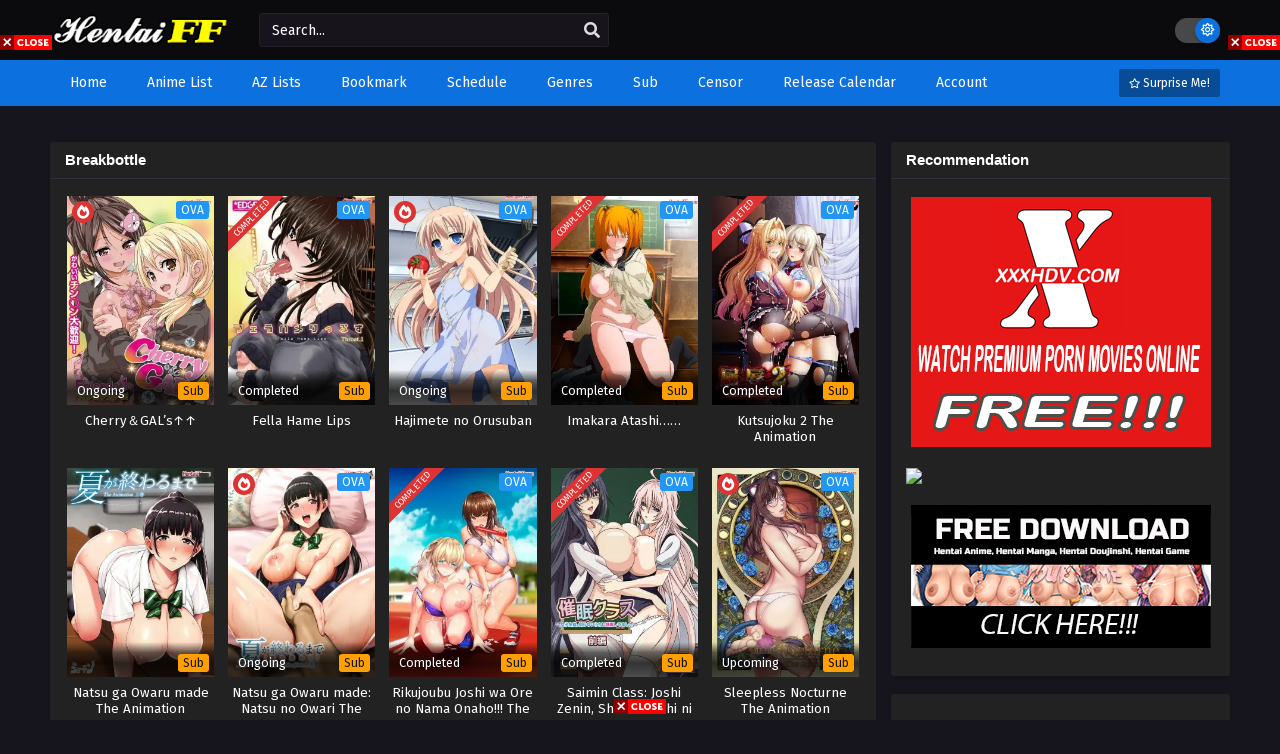

--- FILE ---
content_type: text/css
request_url: https://hentaiff.com/wp-content/themes/animestream/style.css?ver=2.3.2
body_size: 20196
content:
/*
Theme Name: AnimeStream
Theme URI: https://themesia.com/animestream-wordpress-theme
Author: Themesia
Author URI: https://themesia.com
Description: theme for watch anime online.
Version: 2.3.2
Tags: black, yellow, blue, purple, light, two-columns, right-sidebar, custom-header, custom-menu, featured-images
Text Domain: animestream
*/
:focus{outline:none}
*,::before,::after{box-sizing:border-box}
blockquote,q{margin:5px 0;quotes:none;background:#FAFAFA;border-left:3px solid #F2F2F2;padding:5px 10px}
.lightmode blockquote,.lightmode q{background:#FAFAFA;border-color:#DDD}
blockquote:before,blockquote:after,q:before,q:after{content:'';content:none}
table{border-collapse:collapse;border-spacing:0}
a{color:#333;text-decoration:none;transition:color .1s linear;-moz-transition:color .1s linear;-webkit-transition:color .1s linear}
:focus{outline:none}
a:hover{color:#0c70de;text-decoration:none}
img{max-width:100%;height:auto}
.postbody p{margin:10px 0}
.clear{clear:both}
body{position: relative;background:#eef0f2;font-family:'Fira Sans',sans-serif;font-size:14px;line-height: 1.5;color:#222;margin:0 auto;-webkit-font-smoothing: antialiased!important;-moz-osx-font-smoothing: grayscale!important;}
.strip{margin-top:5px;margin-bottom:5px;border-bottom:1px dashed #D0CDCD;box-shadow:0 0 4px #FFF}
.kln{overflow:hidden;position:relative;text-align:center}
.blox.kln{margin:0 auto;max-width:1150px}
.kln a.col{width:50%;display:block;padding:2px 4px;float:left}
.klnrec{overflow:hidden;margin-bottom:15px}
.klnrec .kln{float:left;width:70%;padding:5px;margin-right:5px;border:1px solid #DDD}
.klnrec .kln img,.klnrec .mini img{width:100%;max-height:90px}
.klnrec .mini{overflow:hidden;margin-left:10px;border:1px solid #DDD;padding:5px}
.bixbox .kln,.singlex{float:left;margin-right:15px}
#floatcenter{width:100%;height:100%;background:rgba(0,0,0,0.6);position:fixed;top:0;bottom:0;left:0;right:0;z-index:9999}
#floatcenter .ctrx{width:100%;max-width:500px;margin:auto;padding-top:20vh}
.playerx{position:relative}
#overplay{position:absolute;z-index:200;width:100%;height:100%;background:rgba(0,0,0,0.7)}
#overplay .chain{width:100%;max-width:100%;margin:auto;padding-top:50px}
#content{overflow:hidden;max-width: 1220px;margin:0 auto;position:relative;}
.wrapper{margin:0 20px;position:relative}
.mainheader{float:left;margin: 12px 30px 12px 0;}
.logos img{height: 35px;max-width: none;width: auto;}
.logos{margin:0;min-height:1px;display:block}
.logos span.hdl{display:none;width:1px;height:1px;margin:-1px;overflow:hidden;padding:0;position:absolute}
.mobilelogo {display: none;}
.th{overflow:hidden;background:#FFF;height:60px;}
.th .centernav{margin:0 auto;max-width: 1220px;padding:0 20px;}
.shme{display:none}
#main-menu{margin:0;background:#0c70de;margin-bottom:15px}
#main-menu .centernav .logo img{width:100%;height:auto}
#main-menu .centernav{margin:0 auto;max-width:1220px;padding:0 20px}
#main-menu .centernav .logo{display:none;float:left;margin-top:23px;margin-right:30px;max-width:190px}
#main-menu .dashicons,#main-menu ._mi{line-height:inherit;width:auto;height:auto;font-size:14px;padding-right:2px}
#main-menu ul{position:relative;float:left;list-style:none;padding:0;margin:0}
#main-menu ul li{float:left;position:relative;margin:0 10px}
#main-menu ul li a{display:block;text-align:center;line-height: 46px;height: 46px;padding:0 10px;color: #FFF;border-left:0;transition:color .5s;position:relative;font-size: 14px;}
#main-menu ul .menu-item-has-children>a:after{content:"\f140";padding:0;display:none;width:auto;height:auto;padding-left:5px;font-size:19px;float:right;line-height:35px;font-family:dashicons}
#main-menu ul li a:hover{text-decoration:none;color:#FFF;background:rgba(0,0,0,.32)}
#main-menu ul li ul{position:absolute;top: 46px;min-width:240px;display:none;z-index:9999;background:#333;border-bottom-right-radius:5px;border-bottom-left-radius:5px;box-shadow:0 4px 4px rgba(0,0,0,0.38);overflow:hidden;padding: 10px 0;}
#main-menu ul li:hover ul{display:block}
#main-menu ul li ul li{float:none;margin:0}
#main-menu ul li:hover ul li ul{display:none}
#main-menu ul li ul li a{margin:0;height:auto;display:block;background:0 0;line-height:normal;font-size:13px;padding:8px 15px;text-align:left;color:#FFF}
#main-menu ul li ul li a:hover{background:rgba(0,0,0,.32)}
#main-menu .random{float:right;color:#fff;cursor:pointer;text-transform:none;font-weight:400;font-size:14px;margin:0;border-radius:0;border:0;line-height:33px;background:#2866a7;padding:0 10px}
#main-menu .random:hover{background:#ececec;color:#333;text-decoration:none}
.show-menu{display:none;color:#fff;line-height:37px;font-size:16px;font-weight:700;text-transform:uppercase;text-align:center;cursor:pointer}
#main-menu input[type=checkbox]{display:none;-webkit-appearance:none}
#main-menu input[type=checkbox]:checked~#menu-menu{display:block;z-index:9999;float:none;background:#222;position:relative}
.ms{border-radius:3px;cursor:pointer;display:none;height:34px;left:auto;position:absolute;text-align:center;top:17px;width:34px;color:#fff;right:15px}
#main-menu .ms .dashicons{display:block!important;font-size:26px}
#top-menu{list-style:none;padding:0;margin:0;float:right;margin-right:15px;margin-top:18px;position: relative;}
#top-menu ul{position:relative;list-style:none;padding:0;margin:0;max-width:460px;overflow:hidden;white-space:nowrap}
#top-menu ul:hover{overflow-x:auto}
#top-menu ul::-webkit-scrollbar{height:0}
#top-menu ul::-webkit-scrollbar-thumb{background:none}
#top-menu li{display:inline-block}
#top-menu li a{padding:0 10px;line-height:27px;display:block}
#top-menu li a:hover{background:#0c70de;border-radius:5px;color:#FFF}
.topmobile{display:none}
.searchx{float:left;width:350px;margin:13px 25px 13px 0;position:relative}
.searchx #form{padding:0;position:relative}
.searchx #form #s{font-weight:300;background:#fff;box-shadow:none!important;display:block;width:100%;height:34px;padding:6px 12px;padding-right:30px;font-family:inherit;font-size:14px;line-height:1.42857143;color:#555;background-color:#fff;background-image:none;border:1px solid #ccc;border-radius:3px;-webkit-box-shadow:inset 0 1px 1px rgba(0,0,0,.075);box-shadow:inset 0 1px 1px rgba(0,0,0,.075);-webkit-transition:border-color ease-in-out .15s,-webkit-box-shadow ease-in-out .15s;-o-transition:border-color ease-in-out .15s,box-shadow ease-in-out .15s;transition:border-color ease-in-out .15s,box-shadow ease-in-out .15s}
.searchx #form #sel{margin:0;color:#888;border:0;outline:0;display:inline-block;font-family:open sans,sans-serif;background-color:#fff;border:1px solid #e5e2e2;-webkit-box-shadow:inset 0 1px 1px rgba(0,0,0,.075);-moz-box-shadow:inset 0 1px 1px rgba(0,0,0,.075);box-shadow:inset 0 1px 1px rgba(0,0,0,.075);-webkit-transition:border linear .2s,box-shadow linear .2s;-moz-transition:border linear .2s,box-shadow linear .2s;-o-transition:border linear .2s,box-shadow linear .2s;transition:border linear .2s,box-shadow linear .2s;-webkit-border-radius:3px;-moz-border-radius:3px;border-radius:3px;padding:4px 5px}
.searchx #form #submitsearch{position:absolute;background:none;color:#DDD;cursor:pointer;font-family:inherit;border:0;padding:0 7px;top:0px;font-size:medium;right:2px;line-height:36px}
.searchx #form #submitsearch .dashicons{display:block;font-size:22px}
.searchx #form #s:focus{outline:0}
.surprise{float:right;margin-top: 9px;background:rgba(0,0,0,.32);color:#FFF;font-size: 12px;margin-right:10px;border-radius:2px;-webkit-border-radius:2px;-moz-border-radius:2px;padding:5px 10px;line-height:1.5;}
.surprise .far{width:auto;height:auto;font-size:10px!important;margin-right:0}
.surprise:hover{color:#333;background:#FFF}
.srcmob {display: none;}
.loop{display:block !important;width:75%!important;float:left;overflow:hidden}
.slide-item {position: relative;}
.loop.notrend{width:100%!important}
.owl-carousel .owl-item {float:none !important;display:inline-block;background: #333;}
.slide-content .rating .site-vote span span{font-family: Fira Sans!important;font-weight: 400!important;}
.slide-content{font-family: Fira Sans!important;font-size:13px;}
.loop .slide-content .poster .postrate{position:absolute;top:0;right:0;z-index:1;background:#d33;color:#FFF;padding:1px 7px;border-bottom-left-radius:5px;box-shadow:0 0 5px #000}
.loop .slide-content .ellipsis{float:none!important;display:block!important;height:26px;max-width:100%;}
.slide-content .extras{margin-top:5px!important}
.loop .slide-content .extra-category {max-width: 100%;}
.loop .slide-item.full .slide-content {padding: 30px 30px !important;}
.slide-content .title .release-year{font-size:13px!important;color:#FFC107!important;margin:0!important}
.slide-content .rating .site-vote .dashicons{font-size:52px!important;width:initial!important;height:auto!important}
.slide-content .rating .site-vote span span{top: 20px!important;left: 5px!important;width: 44px;text-align:center;line-height: 32px;font-size: 14px!important;}
.slide-content .cast strong{color:unset!important;font-weight:400!important}
.owl-dot.active span,.owl-dot.active:hover span{background:#FFD400!important}
.loop .slide-content .poster{float:left;margin-left:0;margin-right:15px;overflow:hidden;}
.loop .slide-content .rating{float:right;margin-left:0;margin-top:0;height:auto}
.slide-item.full .slide-content .poster{width:22%!important}
.slide-item.full .slide-content{padding:30px 50px!important}
.slide-shadow{background-image:url(assets/images/pattern.png)!important;background-color: rgba(0,0,0,0.8)!important;box-shadow:inset 0 0 5px rgba(0,0,0,0.7) !important;}
.loop .owl-item.active.center{z-index:0}
.slide-content .extras div{color:#DDD!important}
.slide-content .excerpt{max-height:60px;overflow:hidden}
.slide-content .info-left{margin-top:0 !important;overflow:hidden}
.slidtop{overflow:hidden;height:280px;direction: initial;margin-bottom:15px;}
.slidtop .trending{overflow:hidden}
.slidtop .trending .tdb{cursor:pointer;max-width:193px;height:280px;margin-left:10px;position:relative}
.slidtop .trending .tdb .crown{background-image:url(assets/images/crown.png);background-size:100%;position:absolute;right:5px;top:10px;height:40px;width:40px;z-index:3}
.slidtop .trending .tdb .imgxa{height:100%;width:100%;overflow:hidden;background-size:auto 100%;background-position:top center}
.slidtop .trending .tdb .imgxa .imgxb{height:100%;width:100%;background-position:center;background-size:cover}
.slidtop .trending .tdb .textbg{position:absolute;height:100%;width:100%;top:0;left:0;z-index: 1;box-shadow:inset 0 0 40px #000;}
.slidtop .trending .tdb .textbg.blxc{color:#eee;}
.slidtop .trending .tdb .textbg .bghover{padding:25px 15px 15px;line-height:21px;text-align:center;position:absolute;bottom:0;width:100%;background:linear-gradient(180deg,rgba(0,0,0,0) 0%,rgba(0,0,0,.6) 30%,rgba(0,0,0,.8) 60%,rgba(0,0,0,.7) 100%);}
.slidtop .trending .tdb .textbg .bghover .numa{display:block;font-size:16px}
.slidtop .trending .tdb .textbg .bghover .numb{display:block;font-size:17px;margin-top:5px;max-height:45px;overflow:hidden}
.owl-nav{display:none}
.owl-dot{background:none!important;border:0!important;padding:0!important}
.ntf{margin:10px!important;padding:8px;font-size:13px;color:#856404;background-color:#fff3cd;border-color:#ffeeba;border-radius:5px}
.bookmark{text-align:center;background:#0c70de;font-size:13px;color:#FFF;border-radius:5px;padding:8px 5px;cursor:pointer}
.bookmark .dashicons{width:auto;height:auto;font-size:16px}
.bookmark:hover{background:#333}
.bookmark.marked{background:#333}
.bmc{text-align:center;font-size:12px;margin-top:4px;color:#666}
.hapus{display:inline-block;padding:2px 18px;font-size:13px;line-height:20px;border-radius:3px;color:#FFF;background:#e53427;cursor:pointer}
.delmark{position:absolute;z-index:9;cursor:pointer;top:0;right:0;color:#fff;font-size:13px;padding:2px 5px;border-bottom-left-radius:5px;background:#e53427;box-shadow:0 2px 5px #000}
#header{overflow:hidden;margin-bottom:20px}
#header .logo{float:left}
#header .logo img{max-width:252px;height:auto}
#header .headads{float:right;max-width:728px;max-height:90px}
.recommended{margin:0 auto;overflow:hidden;white-space:nowrap;text-overflow:ellipsis;background:#f3f3f3;margin-bottom:20px;line-height:28px;font-size:13px;padding-right:10px}
.recommended h2{background:#4d4d4d;color:#FFF;font-weight:700;line-height:28px;padding:0 5px;margin:0;font-size:13px;display:inline-block}
.recommended a{padding:5px;color:#333}
.postbody{float:left;width:70%}
.postbody .ldr{margin:0 -5px}
.bixbox{background:#fff;border-radius:3px;-webkit-border-radius:3px;-moz-border-radius:3px;margin-bottom:18px;box-shadow:1px 3px 8px rgba(49,49,49,0.1);overflow:hidden}
.bixbox.bixboxarc{overflow: unset;}
.bixbox .bvl{display:inline-block;background:#0c70de;padding:5px 10px;font-size:13px;border-radius:2px;color:#FFF;width:110px;text-align:center}
.listupd .bvlcen{text-align:center;padding-top:15px;padding-bottom:10px}
.postbody .box{overflow:hidden;margin-bottom:20px}
.releases{position:relative;display:flex;justify-content:space-between;align-items:baseline;border-bottom:1px solid #ececec;padding:8px 15px;font-family: 'Inter',sans-serif;}
.releases:after{position:absolute;left:0;bottom:0;right:auto;top:auto;height:1px;width:100%;background-color:transparent;display:block;z-index:1;transform:scaleY(0.5);opacity:.8;background-image:linear-gradient(90deg,rgba(0,0,0,0.01) 0,rgba(0,0,0,0.1) 10%,rgba(0,0,0,0.2) 20%,rgba(0,0,0,0.3) 30%,rgba(0,0,0,0.3) 70%,rgba(0,0,0,0.2) 80%,rgba(0,0,0,0.1) 90%,rgba(0,0,0,0.01) 100%)}
.releases h1,.releases>h2,.releases h3,#sidebar .section h3,.releases h4, #sidebar .section h4{font-size:1.1em;color:#333;line-height:20px;font-weight: bold;margin:0;position:relative;}
.releases .vl{font-size:.6em;text-transform:uppercase;color:#fff;height:18px;line-height:18px;padding:0 6px;border-radius:2px;-webkit-border-radius:2px;-moz-border-radius:2px;background:#0c70de;display:inline-block;float:right;margin-top:1px;margin-right:-3px}
.releases.hothome{background:#694ba1}
.releases.hothome h2,.releases.hothome h3{color:#FFF}
.releases.latesthome{background:#0c70de}
.releases.latesthome h3{color:#FFF}
.releases.latesthome .vl{background:#FFF;color:#111;line-height:21px;font-weight:500}
.releases.latesthome .vl:hover{background:#333;color:#FFF}
.postbody .box .rld{padding:5px;position:relative;overflow:hidden}
.postbody .ldr .outbx{float:left;width:20%}
.postbody .ldr .outbx .limit{overflow:hidden;position:relative;padding:0 0 135%;background:#333}
.postbody .box .rld img{width:100%;height:auto;position:absolute}
.postbody .box .rld h2{background:linear-gradient(to bottom,rgba(0,0,0,0.05) 6%,rgba(0,0,0,0.85) 70%);text-shadow:rgba(0,0,0,0.8) 1px 1px 0;position:absolute;padding:10px;width:100%;color:#FFF;left:0;bottom:0;margin:0;font-weight:500;overflow:hidden;text-align:center;font-size:13px;box-sizing:border-box}
.postbody .boxed{overflow:hidden;margin-bottom:15px}
.postbody .boxed .left{float:left;margin-right:10px}
.postbody .boxed .right .lts{float:right;width:470px}
.postbody .boxed .right .lts h3{text-transform:uppercase;padding:5px 10px;font-size:11px;border:5px solid #EFF1F1}
.postbody .boxed .right .lts ul{overflow:hidden}
.postbody .boxed .right .lts ul li{overflow:hidden;margin:5px 0;padding-bottom:5px;border-bottom:1px solid #E2E5E5}
.postbody .boxed .right .lts ul li .thumb{float:left;border:1px solid #E2E5E5;overflow:hidden;height:55px}
.postbody .boxed .right .lts ul li .thumb img{width:100px;height:auto}
.postbody .boxed .right .lts ul li .dtl{width:350px;padding:5px;background:#F5F4F4;height:47px;float:right}
.postbody .boxed .right .lts ul li .dtl h2{color:#333;text-overflow:ellipsis;white-space:nowrap;overflow:hidden}
.postbody .boxed .right .lts ul li .dtl h2 a{color:#333}
.postbody .boxed .right .lts ul li .dtl h2 a:hover{text-decoration:none;color:#F13E3E}
.postbody .boxed .right .lts ul li .dtl span{font-family:tahoma;color:#555;display:block;font-size:11px}
.postbody .boxed .right .lts ul li .dtl span a{color:#F13E3E}
.postbody .epsc .boxed .right .lts{float:none;width:100%}
.postbody .epsc .boxed .right .lts ul li .dtl{width:520px}
.postbody .epsc .boxed{overflow:hidden;margin-bottom:0}
.postbody .boxed .right .lts ul li .dtl h1{color:#333;text-overflow:ellipsis;white-space:nowrap;overflow:hidden}
.listupd{padding:10px;overflow:hidden}
.listupd.cp{margin:-15px;font-size:14px}
.listupd .lexa{overflow:hidden;margin-bottom:10px;border-bottom:1px solid #DDD;padding-bottom:10px}
.listupd .lexa .thumb{float:left;overflow:hidden;max-height:100px;margin-right:15px}
.listupd .lexa .dtl{overflow:hidden;padding:10px;margin:0;border-bottom:0;background:#f7f7f7}
.listupd .lexa .dtl h2{font-size:16px;margin:0;margin-bottom:5px}
.listupd .lexa .dtl span{display:block;margin-bottom:3px}
.listupd .lexa .dtl h2 a{color:#000}
.listupd .lexa .dtl h2 a:hover{text-decoration:none;color:#3367d6}
.listupd .lexa .thumb img{max-width:175px}
.hotbadge{position:absolute;top:5px;left:5px;background:#d33;z-index:1;color:#FFF;width:22px;height:22px;text-align:center;border-radius:50%}
.hotbadge i{line-height:22px}
.bs{float:left;width:20%}
.bs .bsx{overflow:hidden;margin:7px;margin-bottom:15px;transition:all .2s;-webkit-transition:all .2s;position:relative}
.bs .bsx .limit{padding:142% 0 0;position:relative;overflow:hidden;background:#333}
.bs .bsx .limit .status{position:absolute;top:7%;left:-34%;line-height:normal;color:#fff;text-transform:uppercase;z-index:1;padding:2px 0;font-size:9px;width:100%;text-align:center;background:#d33;-ms-transform:rotate(-45deg);-webkit-transform:rotate(-45deg);transform:rotate(-45deg)}
.bs .bsx .limit .t{position:absolute;top:0;z-index:1;width:100%;text-align:center;overflow:hidden}
.bs .bsx .limit .b{position:absolute;bottom:-30px;color:#FFF;z-index:1;padding:8px 0;width:100%;text-align:center;background:rgba(34,58,101,0.9);transition:all .2s;-webkit-transition:all .2s;-moz-transition:all .2s}
.bs .bsx .limit img{width:100%;height:auto;min-height:120px;top:0;position:absolute;transition:all .15s ease-out}
.bs .bsx:hover .limit img{transform:scale(1.1);transition:all .15s ease-out}
.bs .bsx .limit .t .type{margin-top:5px;margin-left:5px;font-size:11px;padding:1px 5px;border-radius:1px;float:left;color:#eee;background:#673ab7}
.bs .bsx .limit .t .ept{margin-top:5px;margin-right:5px;font-size:11px;padding:1px 5px;border-radius:1px;float:right;color:#222;background:rgba(255,255,255,0.9)}
.bs .bsx .limit .t .type.TV{background:rgba(14,175,193,0.8);color:#FFF}
.bs .bsx .limit .t .type.Movie{background:#218c4c}
.bs .bsx .limit .t .type.OVA{background:#fb3a00}
.bs .bsx .limit .b .bt{margin:0 5px;font-family:Open Sans,sans-serif;font-size:13px}
.bs .bsx .limit .b .bt .tx{overflow:hidden;height:36px;font-size:12px}
.bs .bsx .limit .b .bt .status{margin-top:5px;overflow:hidden}
.bs .bsx .limit .b .bt .status span{display:inline-block;color:#FFF;background:#0c70de;padding:2px 6px 2px 8px;border-radius:2px;font-size:12px}
.bs .bsx:hover .limit .b{bottom:0}
.bs .bsx .limit .b .bt .tx b{font-weight:400}
.bs .bsx .limit .bt{position:absolute;bottom:0;z-index:1;width:100%;color:#FFF;font-size:12.5px;overflow:hidden;background:linear-gradient(180deg,rgba(0,0,0,0) 0%,rgba(0,0,0,.6) 30%,rgba(0,0,0,.8) 60%,rgba(0,0,0,.7) 100%);padding-bottom:5px;padding-top:12px}
.bs .bsx .limit .bt span.epx{display:block;float:left;margin-left:10px}
.bs .bsx .limit .bt span.sb,.seventh .main-seven .limit .bt span.sb,.bxcl ul li .epl-sub .status,.meta .year .status,.bixbox.episodedl .epwrapper .epheader .entry-info .status{display:block;float:right;padding:2px 5px;font-size:12px;color:#111;margin-right:5px;line-height:normal;border-radius:3px;background:#ffa000}
.bs .bsx .limit .bt span.sb.RAW,.seventh .main-seven .limit .bt span.sb.RAW,.bxcl ul li .epl-sub .status.RAW,.meta .year .status.RAW,.bixbox.episodedl .epwrapper .epheader .entry-info .status.RAW{background:rgba(14,175,193,0.8);color:#fff}
.bs .bsx .limit .bt span.sb.Dub,.seventh .main-seven .limit .bt span.sb.Dub,.bxcl ul li .epl-sub .status.Dub,.meta .year .status.Dub,.bixbox.episodedl .epwrapper .epheader .entry-info .status.Dub{background:#e32214;color:#fff}
.bs .bsx .tt{height:33px;overflow:hidden;font-size:.95em;margin:8px 0;margin-bottom:0;line-height:1.25em;text-align:center}
.bs .bsx .limit .ply{display:none;position:absolute;width:100%;z-index:1;height:100%;top:0;background:rgba(34,58,101,0.7)}
.bs .bsx .limit .ply .far{border-radius:20%;-webkit-border-radius:20%;-moz-border-radius:20%;font-size:45px;position:absolute;top:50%;left:50%;display:inline-block;text-align:center;line-height:38px;margin-top:-20px;margin-left:-21px;speak:none;font-style:normal;font-weight:400;font-variant:normal;text-transform:none;line-height:1;-webkit-font-smoothing:antialiased;-moz-osx-font-smoothing:grayscale;color:#fff;line-height:38px;transition:all .3s ease 0;-webkit-transition:all .3s ease 0;-moz-transition:all .3s ease 0}
.bs .bsx:hover .limit .ply{display:block}
.bs .bsx .limit .typez,.seventh .main-seven .limit .bt span.type,.stylesix .bsx .thumb .typez{position:absolute;top:5px;right:5px;font-size:12px;padding:2px 5px;line-height:normal;border-radius:3px;z-index:1;color:#FFF;background:#333}
.bs .bsx .limit .typez.TV,.seventh .main-seven .limit .bt span.type.TV,.stylesix .bsx .thumb .typez.TV{background:#0c70de}
.bs .bsx .limit .typez.Movie,.seventh .main-seven .limit .bt span.type.Movie,.stylesix .bsx .thumb .typez.Movie{background:#9C27B0}
.bs .bsx .limit .typez.Live,.seventh .main-seven .limit .bt span.type.Live,.stylesix .bsx .thumb .typez.Live{background:#FF5722}
.bs .bsx .limit .typez.OVA,.seventh .main-seven .limit .bt span.type.OVA,.stylesix .bsx .thumb .typez.OVA{background:#2196F3}
.bs .bsx .limit .typez.Special,.bs .bsx .limit .typez.ONA,.bs .bsx .limit .typez.BD,.bs .bsx .limit .typez.Music,.seventh .main-seven .limit .bt span.type.ONA,.seventh .main-seven .limit .bt span.type.BD,.seventh .main-seven .limit .bt span.type.Music,.stylesix .bsx .thumb .typez.Music{background:#d3392d}
.cts{font-size:13px;line-height:19px;overflow:hidden;height:85px;overflow-y:scroll;padding:5px;border:1px solid #DDD}
.cts p{margin:0}
.bs .bsx .tt h2,.bs.styletere .bsx .epdate h2{font-size:.1px;margin:0;height:0;display:none;}
.bs.styletwo{width:25%}
.bs.styletwo .bsx .limit{padding:65% 0 0;border-radius:3px}
.bs.styletere{width:25%}
.bs.styletere .bsx .limit{padding:65% 0 0}
.bs.styletere .tt{font-size:13.5px;margin-bottom:8px;height:auto;text-overflow:ellipsis;white-space:nowrap;overflow:hidden;font-weight:500}
.bs.styletere .bsx .epdate{font-size:13px;margin-top:7px;overflow:hidden;height:21px;}
.bs.styletere .bsx .limit .typez{top:5px;right:5px;border-radius:3px;padding:3px 5px;line-height:13px;font-size:11px}
.bs.styletere .bsx .limit .bt{background:none;bottom:5px;left:5px}
.bs.styletere .bsx .limit .bt span.sb{float:left;border-radius:3px;padding:3px 5px;line-height:13px;font-size:11px;text-transform:none}
.bs.styletere .bsx .epdate .epx{float:left}
.bs.styletere .bsx .epdate .datex{float:right;font-size:12px;padding-top:1px;color:#666}
.listupd.flex .excstf{display:-webkit-box;display:-ms-flexbox;display:flex;-ms-flex-wrap:wrap;flex-wrap:wrap;padding-top:20px}
.stylefor a{color:#FFF}
.stylefor a:hover{color:#0c70de}
.stylefor{-webkit-box-flex:0;-ms-flex:0 0 25%;flex:0 0 25%;max-width:25%;padding-right:15px;padding-left:15px;margin-bottom:30px}
.stylefor .bsx{overflow:hidden;transition:all .2s;-webkit-transition:all .2s;-moz-transition:all .2s;-webkit-box-shadow:0 5px 20px rgba(0,0,0,0.38);box-shadow:0 5px 20px rgba(0,0,0,0.38)}
.stylefor .bsx:hover{border:1px solid #0c70de;-webkit-transition:all .2s;transition:all .2s}
.stylefor .bsx .limit{padding:137% 0 0;position:relative;overflow:hidden}
.stylefor .bsx .limit img{width:100%;height:100%;top:0;position:absolute;transition:transform ease-out .3s}
.stylefor .bsx .tt{position:absolute;bottom:0;width:100%;background:rgba(0,0,0,.5);background:-webkit-gradient(linear,left top,left bottom,from(rgba(0,0,0,0)),color-stop(30%,rgba(0,0,0,0.6)),color-stop(70%,rgba(0,0,0,0.8)),to(rgba(0,0,0,0.7)));background:linear-gradient(180deg,rgba(0,0,0,0) 0%,rgba(0,0,0,0.6) 30%,rgba(0,0,0,0.8) 70%,rgba(0,0,0,0.7) 100%);-webkit-transition:all .2s;transition:all .2s;-webkit-box-sizing:border-box;box-sizing:border-box;padding:3rem 1rem 16px!important}
.stylefor .bsx .tt h2{margin:0;line-height:normal;font-size:14px;overflow:hidden;text-overflow:ellipsis;font-weight:500;display:-webkit-box;-webkit-box-orient:vertical;-webkit-line-clamp:2;line-height:19px;margin-bottom:4px}
.stylefor .bsx .tt span{border-top:1px solid rgba(255,255,255,.5);margin-top:15px;padding-top:10px;display:block;font-size:12px}
.stylefor .bsx .tt span i{float:right;background:#ffa000;font-size:11px;color:#111;font-style:normal;padding:2px 5px;font-weight:500;line-height:normal;padding-top:4px;border-radius:2px}
.stylefor .bsx:hover .tt h2{display:block;-webkit-box-orient:unset;-webkit-line-clamp:unset}
.stylefor .bsx:hover .limit img{transform:scale(1.1)}
.stylefiv{float:left;width:50%}
.stylefiv .bsx{margin:5px;margin-bottom:17px;overflow:hidden}
.stylefiv .bsx .thumb{width:155px;height:105px;overflow:hidden;float:left;margin-right:10px;border-radius:5px;position:relative}
.stylefiv .bsx .thumb img{width:100%;min-height:105px}
.stylefiv .bsx .inf{overflow:hidden;margin-right:5px;height:107px}
.stylefiv .bsx .inf h2{margin:0;line-height:19px;font-size:15px;font-weight:500;margin-bottom:7px;overflow:hidden;text-overflow:ellipsis;display:-webkit-box;-webkit-box-orient:vertical;-webkit-line-clamp:3}
.stylefiv .bsx .inf span{display:block;margin-bottom:3px;font-size:12.5px;color:#555}
.stylefiv .bsx .inf span .dashicons{width:auto;height:auto;font-size:14px;margin-right:2px}
.stylesix{margin:0 -10px;padding:15px;overflow:hidden;border-bottom:1px solid #ececec}
.stylesix .bsx{position:relative;overflow:hidden}
.stylesix .bsx .thumb{float:left;width:90px;height:127px;overflow:hidden;margin-right:15px;position:relative}
.stylesix .bsx .inf{overflow:hidden}
.stylesix .bsx .inf h2{font-size:15px;margin:0;margin-bottom:5px;display:block;max-width:700px;line-height:20px}
.stylesix .bsx .inf span{display:block;font-size:13px;margin-bottom:3px}
.stylesix .bsx .inf span i{width:auto;height:auto;line-height:inherit;font-size:14px}
.stylesix .bsx .upscore{position:absolute;top:28px;right:15px;background:#0c70de;color:#fff;text-align:center;padding:10px;border-radius:5px}
.stylesix .bsx .upscore .scrt{display:block;text-transform:lowercase}
.stylesix .bsx .upscore .scr{margin-top:4px;font-size:21px;display:block}
.stylesix .bsx .inf span a{color:#0c70de}
.stylesix .bsx .inf span a:hover{color:#222}
.stylesix .bsx .inf ul{list-style:none;margin:0;padding:0;font-size:13px}
.stylesix .bsx .inf ul li{line-height:19px;margin-bottom:2px}
.stylesix .bsx .thumb img{min-height:127px}
.stylesix .bsx .thumb .bt{position:absolute;bottom:0;z-index:1;width:100%;color:#FFF;font-size:12.5px;overflow:hidden;background:linear-gradient(180deg,rgba(0,0,0,0) 0%,rgba(0,0,0,.6) 30%,rgba(0,0,0,.8) 60%,rgba(0,0,0,.7) 100%);padding-bottom:5px;padding-top:12px}
.stylesix .bsx .thumb .bt .epx{margin-left:8px}
.seventh{float:left;width:33.3333333%}
.seventh .main-seven{overflow:hidden;margin:7px;margin-bottom:15px;transition:all .2s;-webkit-transition:all .2s;-moz-transition:all .2s}
.seventh .main-seven .limit{padding:55% 0 0;position:relative;overflow:hidden;background:#333;border-radius:3px}
.seventh .main-seven .limit img{top:0;width:100%;height:auto;position:absolute;transition:transform ease-out .3s}
.seventh .main-seven .limit .bt{position:absolute;bottom:5px;right:5px}
.seventh .main-seven .limit .bt span.sb{float:none;display:inline-block;margin:0}
.seventh .main-seven .limit .bt .type{position:relative!important;top:0!important;right:0!important}
.seventh .main-seven .limit .epin{padding:2px 5px;font-size:12px;color:#FFF;line-height:normal;border-radius:3px;background:#333;position:absolute;bottom:5px;left:5px}
.seventh .main-seven .tt{height:80px;overflow:hidden;font-size:13px;margin:10px 0;margin-bottom:0}
.seventh .main-seven .tt .thethumb{float:left;width:36px;height:36px;overflow:hidden;border-radius:50%;margin-right:10px}
.seventh .main-seven .tt .sosev{overflow:hidden}
.seventh .main-seven .tt .sosev h2{margin:0;line-height:normal;font-size:15px;font-weight:500;overflow:hidden;text-overflow:ellipsis;display:-webkit-box;-webkit-box-orient:vertical;-webkit-line-clamp:2;margin-bottom:5px}
.seventh .main-seven .tt .sosev span{display:block;color:#555;overflow:hidden;white-space:nowrap;text-overflow:ellipsis;line-height:normal;margin-bottom:3px}
.seventh .main-seven .tt .sosev span a:hover{color:#0c70de}
.seventh .main-seven .tt .sosev span a{color:#555}
.seventh .main-seven:hover .limit img{transform:scale(1.1)}
.seventh .main-seven:hover .limit:after{content:"";background:linear-gradient(to bottom,#151515 0,rgba(0,0,0,0) 50%);position:absolute;right:0;top:0;left:0;bottom:0;transition:all .15s ease-out}
.bs.styleegg{width:25%}
.bs.styleegg .bsx{border-radius:5px;margin:10px}
.bs.styleegg .bsx .egghead{position:absolute;width:100%;bottom:0;background:rgba(31,38,49,.9);z-index:1}
.bs.styleegg .bsx .limit .bt{bottom:auto;background:none;top:0;padding-top:7px}
.bs.styleegg .bsx .tt{display:none}
.bs.styleegg .bsx .egghead .eggtitle{color:#FFF;margin:10px;margin-bottom:7px;text-overflow:ellipsis;overflow:hidden;white-space:nowrap;font-size:14px}
.bs.styleegg .bsx .egghead .eggmeta{display:flex;flex-wrap:nowrap;margin:0 10px 10px}
.bs.styleegg .bsx .egghead .eggmeta div{width:85%;color:#FFF;font-size:12.5px;text-overflow:ellipsis;white-space:nowrap;overflow:hidden}
.bs.styleegg .bsx .egghead .eggmeta .eggepisode{text-align:right;color:#82bdff;width:100%}
.bs.styleegg .bsx .egghead .eggmeta .eggtype.Movie{color:#e093ff}
.bs.styleegg .bsx .egghead .eggmeta .eggtype.TV{color:#8ffae6}
.bs.styleegg .bsx .egghead .eggmeta .eggtype.OVA,.bs.styleegg .bsx .egghead .eggmeta .eggtype.ONA{color:#ffb16e}
.bs.styleegg .bsx .egghead .eggmeta .eggtype.Live,.bs.styleegg .bsx .egghead .eggmeta .eggtype.Music{color:#d2bdfc}
.bs.styleegg .bsx .egghead .eggmeta .eggtype.Special{color:#3effed}
.bs.styleegg .bsx .egghead .eggmeta .eggtype.BD{color:#89beff}
.stylenine{overflow:hidden;margin-bottom:10px;border-bottom:1px solid #ddd;padding-bottom:10px}
.stylenine .bsx{overflow:hidden}
.stylenine .bsx .thumb{float:left;overflow:hidden;max-height:77px;max-width:137px;margin-right:10px;position:relative}
.stylenine .bsx .inf{overflow:hidden;padding:10px;margin:0;border-bottom:0;background:#f7f7f7}
.stylenine .bsx .inf h2{font-size:15px;margin:0;margin-bottom:5px;overflow:hidden;line-height:21px;font-weight:600}
.stylenine .bsx .inf span{display:block;font-size:13px;line-height:inherit;color:#555;}
.stylenine .bsx .inf span a{color:#366ad3}
.stylenine .bsx .inf span a:hover{color:#333}
.series-gen{position:relative;padding:15px}
.series-gen .nav-tabs{list-style:none;margin:0;padding:5px;overflow:hidden;background:#f1f1f1;border-radius:3px;font-size:13px}
.series-gen .nav-tabs li{float:left;width:20%}
.series-gen .nav-tabs li a{display:block;text-align:center;padding:5px}
.series-gen .nav-tabs li.active a{background:#0c70de;border-radius:3px;color:#FFF}
.series-gen .tab-pane{display:none}
.series-gen .tab-pane.active{display:block}
.series-gen .listupd{padding:10px 0;margin:0 -7px}
.page{padding:15px;line-height:21px;color:#000}
.page h2,.page h3,.page h4{margin:0;font-weight:500;margin-bottom:5px}
.ts-breadcrumb{background:#FFF;overflow:hidden;padding:10px 15px;font-size:13px}
.ts-breadcrumb ol{list-style:none;margin:0;padding:0}
.ts-breadcrumb ol li{display:inline-block}
.animeinfo{overflow:hidden}
.animeinfo .left{float:left;width:326px;padding-right:5px;margin-right:5px;overflow:hidden;border-right:1px solid #EAEAEA}
.animeinfo .left img{float:left;width:140px;height:190px;margin-right:10px}
.animeinfo .left p{margin:0}
.animeinfo .left span{display:block}
.animeinfo .right{float:right;width:300px;height:195px}
.animeinfo .right .related{overflow:hidden}
.animeinfo .right .related li{overflow:hidden;margin-bottom:6px}
.animeinfo .right .related li .border{padding:1px;float:left;border:1px solid #DDD}
.animeinfo .right .related li .border .limiter{height:39px;overflow:hidden}
.animeinfo .right .related li .border .limiter img{width:39px;height:auto}
.animeinfo .right .related li .rights{margin-left:50px;line-height:15px;height:35px;padding:4px;background:#F5F5F5}
.animeinfo .right .related li .rights .title{color:#F13E3E;display:block;font-weight:700}
.animeinfo .right .related li .rights .title a{color:#F13E3E}
.animeinfo .right .related li .rights .cat{display:block;font-size:11px;color:#444;font-family:tahoma;overflow:hidden;white-space:nowrap;text-overflow:ellipsis}
.animeinfo .right .related li .rights .cat a{color:#444}
.animeinfo .sinop{margin-top:5px;background:#F5F5F5;border-radius:3px;padding:10px;line-height:normal}
.animeinfo .sinop p{margin:0}
.expr{margin-bottom:15px;background:#F7F7F7;padding:10px}
.dtl{margin-bottom:10px;padding-bottom:10px;border-bottom:1px solid #DDD}
.dtl h1{margin:0;font-weight:500;font-size:18px;margin-bottom:5px}
.dtl span{color:#8f95a3;font-weight:500;line-height:20px}
.postb{font-size:15px;line-height:22px;padding-bottom:15px;margin-bottom:15px;border-bottom:1px solid #DDD}
#shadow{display:none;position:fixed;left:0;top:0;bottom:0;background:rgba(0,0,0,0.93);width:100%;height:100%;z-index:100;transition:all .5s ease}
#pembed{position:relative;max-width:100%;height:0;padding-bottom:58.4%}
#embed_holder iframe,#embed_holder embed,#embed_holder video,#embed_holder .wp-video{z-index:102;position:absolute;border:none;width:100%!important;height:100%!important;top:0;left:0;margin:0;padding:0}
#embed_holder .wp-video .mejs-container{height:100%!important}
#embed_holder{position:relative;z-index:1}
#embed_holder.highvid{z-index:102}
#embed_holder .wp-video .mejs-container{height:100%!important;width:100%!important}
.video-content{background:#000;overflow:hidden;position:relative}
.item{background:#FFF;position:relative;overflow:hidden;padding:10px 15px;font-size:.85em}
.megavid{transition:all .3s ease 0;-webkit-transition:all .3s ease 0;-moz-transition:all .3s ease 0}
select.mirror{float:left;border:1px solid #dbdbdb;border-radius:4px;color:#363636;-webkit-box-shadow:inset 0 1px 2px hsla(0,0%,4%,.1);box-shadow:inset 0 1px 2px hsla(0,0%,4%,.1);padding:5px 3px;font-family:inherit;font-size:13px;font-weight:300}
.naveps{float:right;font-size:13px;padding:3px 0}
.video-nav{overflow:hidden;margin-bottom:15px}
.naveps .nvs{float:left}
.naveps .nvs.nvsc{margin:0 7px}
.naveps .nvs a{background:#f5f5f5;color:#4a4a4a;padding:4px 10px;border-radius:3px;display:block}
.naveps .nvsc a{background:#0c70de;color:#FFF;margin:0 7px;padding:4px 7px}
.naveps.bignav{float:none;overflow:hidden;margin-bottom:15px}
.naveps.bignav .nvs{width:33.33333%;text-align:center}
.naveps.bignav .nvs.nvsc{margin:0}
.naveps.bignav .nvs .nolink{display:block;padding:10px 0;border-radius:3px;background:#FAFAFA;color:#ccc}
.naveps.bignav .nvs a{background:#FFF;padding:10px 0;box-shadow:1px 3px 8px rgba(49,49,49,0.1);color:#555}
.naveps.bignav .nvs.nvsc a{background:#0c70de;color:#FFF}
.naveps.bignav .nvs a:hover{background:#333;color:#FFF}
.naveps.bignav .nvs .fa{font-size:10px}
.iconx{float:right;margin-left:10px;overflow:hidden}
.iconx .icol{display:inline-block;margin-left:7px;padding:5px;font-size:12.5px;cursor:pointer}
.iconx .icol span{line-height:20px}
.iconx .icol .fa-expand{color:#00a58d}
.iconx .icol .fa-lightbulb{color:#ecbc2a}
.iconx .icol .fa,.iconx .icol .fas{font-size:14px;font-weight:700;margin-right:2px}
.iconx .icol .far{font-size:14px;margin-right:2px}
.iconx .icol .fa-cloud-download-alt{color:#f05252}
.iconx a{border:1px solid #ee1111;display:inline-block;color:#ee1111;border-radius:3px;margin-left:10px;font-weight:500}
.iconx a .icol{display:block;margin:0;padding:3px 10px}
.iconx a:hover{background:#ee1111;color:#FFF}
.iconx a:hover .fa-cloud-download-alt{color:#FFF}
.megavid.xp{position:absolute;top:0;width:100%}
.pd-expand{width:100%;display:none}
.pd-expand.sxp{display:block}
.icol.turnedOff{color:#FFF;z-index:104;position:relative}
.icol.turnedOff i.dashicons.dashicons-lightbulb{background:#FF9800}
.megavid.xp #embed_holder{padding:0 10%}
.mirc{overflow:hidden;position:relative}
.meta{margin-bottom:15px;overflow:hidden;box-shadow:1px 3px 8px rgba(49,49,49,0.1)}
.meta h1{font-size:19px;margin:0;line-height:normal;font-weight:400;margin-top:3px;margin-bottom:5px}
.meta img{float:left;width:60px;margin-right:10px}
.meta .tb{display:none}
.meta .lm{overflow:hidden}
.meta .epx{display:none;font-size:13px;color:#7a7a7a;font-weight:400;margin-bottom:5px}
.meta .epx .lg{background-color:#f5f5f5;border-radius:4px;font-size:.75rem;color:#4a4a4a;line-height:22px;justify-content:center;padding-left:.75em;padding-right:.75em;display:inline-block;text-transform:lowercase}
.meta .year{font-size:13px;color:#666;margin-right:140px;display:block}
.meta .year .status,.bixbox.episodedl .epwrapper .epheader .entry-info .status{float:none;display:inline-block;font-style:normal;margin:0;font-size:10px;margin-right:2px}
.title-section h1{display:inline-block;margin-top:0}
.bixbox.infx{padding:15px;font-weight:300;font-size:13px;text-align:justify;color:#555}
.bixbox.infx p{margin:0}
.bixbox.infx b{font-weight:500}
.postbody.nosidebar{float:none;width:auto}
.newseason{position:relative}
.newseason .red,.newseason .listseries .card .card-box .card-info-bottom.red a{background:#f25226;color:#feded4}
.newseason .blue,.newseason .listseries .card .card-box .card-info-bottom.blue a{background:#3480ea;color:#FFF}
.newseason .orange,.newseason .listseries .card .card-box .card-info-bottom.orange a{background:#ebb62d;color:#a14d16}
.newseason .purple,.newseason .listseries .card .card-box .card-info-bottom.purple a{background:#9263e9;color:#e0cefc}
.newseason .pink,.newseason .listseries .card .card-box .card-info-bottom.pink a{background:#e34f85;color:#fbcedf}
.newseason .listseries .card .card-box .card-thumb .studio.red{color:#f25226}
.newseason .listseries .card .card-box .card-thumb .studio.blue{color:#3480ea}
.newseason .listseries .card .card-box .card-thumb .studio.orange{color:#ebb62d}
.newseason .listseries .card .card-box .card-thumb .studio.purple{color:#9263e9}
.newseason .listseries .card .card-box .card-thumb .studio.pink{color:#e34f85}
.newseason h1{margin:0;line-height:normal;text-align:center;display:block;margin-bottom:20px}
.newseason .listseries{display:flex;flex-wrap:wrap;margin:0 -10px}
.newseason .listseries .card{-webkit-box-flex:0;-ms-flex:0 0 33.3333333%;flex:0 0 33.3333333%;max-width:33.3333333%}
.newseason .listseries .card .card-box{box-shadow:0 4px 6px rgba(49,54,68,.05),0 5px 20px rgba(49,54,68,.08);background:#FFF;border-radius:3px;overflow:hidden;margin:10px}
.newseason .listseries .card .card-box .card-thumb{max-width:150px;height:200px;float:left;position:relative;overflow:hidden}
.newseason .listseries .card .card-box .card-thumb .studio{background:none;margin:0 10px;margin-bottom:10px;display:block;font-size:12px;font-weight:500}
.newseason .listseries .card .card-box .card-info-bottom{background:#eff7fb;overflow:hidden;white-space:nowrap;padding:0 10px;height:32px}
.newseason .listseries .card .card-box .card-thumb .type{position:absolute;right:5px;font-weight:500;font-size:13px;padding:2px 4px;border-radius:3px;display:none}
.newseason .listseries .card .card-box .card-thumb .card-title{position:absolute;bottom:0;background:rgba(42,42,42,0.9);width:100%;overflow:hidden}
.newseason .listseries .card .card-box .card-info{overflow:hidden}
.newseason .listseries .card .card-box .card-thumb .card-title h2{margin:7px 10px;margin-top:10px;color:#FFF;line-height:normal;font-weight:500;font-size:14px}
.newseason .listseries .card .card-box .card-info .card-info-top{height:168px;overflow-y:scroll;overflow:hidden}
.newseason .listseries .card .card-box .card-info-bottom a{padding:2px 12px;text-transform:lowercase;font-weight:500;font-size:12px;border-radius:10px;margin:6px 0;display:none}
.newseason .listseries .card .card-box .card-info-bottom a:nth-child(1),.newseason .listseries .card .card-box .card-info-bottom a:nth-child(2){display:inline-block}
.newseason .listseries .card .card-box .card-info .card-info-top .stats{overflow:hidden;padding:10px;padding-bottom:0;position:relative}
.newseason .listseries .card .card-box .card-info .card-info-top .stats .left{overflow:hidden}
.newseason .listseries .card .card-box .card-info .card-info-top .stats .right{overflow:hidden;text-align:center;position:absolute;right:10px;top:10px;font-weight:500;font-size:14px;padding:0 4px;border-radius:10px;color:#697d93;background:#eff7fb}
.newseason .listseries .card .card-box .card-info .card-info-top .stats .left span{display:block;font-weight:500;color:#697d93;font-size:12px;line-height:normal;margin-bottom:2px}
.newseason .listseries .card .card-box .card-info .card-info-top .stats .left span.status{font-size:17px}
.newseason .listseries .card .card-box .card-info .card-info-top .stats .left span.alternative{font-weight:400;font-size:11px;white-space:nowrap;text-overflow:ellipsis;overflow:hidden}
.newseason .listseries .card .card-box .card-info .card-info-top .desc{padding:0 10px;line-height:20px;font-size:13px;color:#697d93}
.newseason .listseries .card .card-box .card-info .card-info-top .desc p{margin:0}
.newseason .listseries .card .card-box:hover{box-shadow:none}
.newseason .listseries .card .card-box:hover .card-info .card-info-top .stats .left span,.newseason .listseries .card .card-box:hover .card-info .card-info-top .stats .right,.newseason .listseries .card .card-box:hover .card-info .card-info-top .desc{color:#475462}
.newseason .listseries .card .card-box .card-info .card-info-top::-webkit-scrollbar{width:7px}
.newseason .listseries .card .card-box .card-info .card-info-top::-webkit-scrollbar-thumb{background:rgba(42,42,42,0.46);border-radius:10px}
.newseason .listseries .card .card-box .card-info .card-info-top::-webkit-scrollbar-track{background:none}
.newseason .listseries .card .card-box:hover .card-info .card-info-top{overflow-y:scroll}
.sosmed{position:absolute;right:10px;bottom:15px}
.sosmed span,.sosmed img{width:28px;height:28px;font-size:16px;padding:4px;border-radius:15px;color:#FFF;background:#444;margin-right:3px;float:none;text-align:center}
.sosmed span.fab.fa-facebook-f{background:#2d6bc8;line-height:21px}
.sosmed span.fab.fa-twitter{background:#1da1f2;line-height:21px}
.sosmed span.fab.fa-whatsapp{background:#08c65b;line-height:21px}
.sosmed span.fab.fa-telegram-plane{background:#27a5e5;line-height:21px}
.sosmed span.dashicons.dashicons-googleplus{background:#dc5b15}
.sosmed img.soc.wa{background:#08c65b}
.sosmed .soc.line{background:#00b900}
.socialts{overflow:hidden;margin-bottom:15px;text-align:center;}
.socialts a{display:inline-block;margin-right: 5px;margin-bottom: 5px;background:#333;color:#FFF!important;padding:0;line-height: 26px;font-size:12px;border-radius:3px;}
.socialts a i{padding-left: 10px;padding-right: 2px;}
.socialts a span{padding-right: 10px;}
.socialts a.fb{background: #1877f2;}
.socialts a.fb:hover{background:#2f477b}
.socialts a.twt{background:#1DA1F2}
.socialts a.twt:hover{background:#1781c3}
.socialts a.wa{background:#01ba6d}
.socialts a.wa:hover{background:#008f54}
.socialts a.pntrs{background:#e81737}
.socialts a.pntrs:hover{background:#b2132c}
.socialts a.tlg{background:#27a5e5}
.socialts a.tlg:hover{background:#1e7eaf}
.bixbox.mctn{padding:15px;font-size:14px;line-height:21px}
.mctnx{margin:15px}
.dlbox ul{list-style:none;margin:0;padding:0}
.dlbox ul li.head{display:table;width:100%;table-layout:fixed;border-collapse:separate}
.dlbox ul li.head span{padding:10px;margin-right:3px;padding:6px 10px;margin-bottom:0;font-size:1.1em;font-weight:500;line-height:normal;white-space:nowrap;vertical-align:middle;-ms-touch-action:manipulation;touch-action:manipulation;text-overflow:ellipsis;overflow:hidden;-webkit-user-select:none;-moz-user-select:none;-ms-user-select:none;user-select:none;background-image:none;border-radius:2px;display:table-cell;border-radius:0}
.dlbox ul li{display:table;width:100%;table-layout:fixed;border-collapse:separate;border-bottom:1px solid #ECECEC}
.dlbox ul li span{margin-right:3px;padding:8px 12px;margin-bottom:0;font-size:14px;font-weight:400;line-height:1.42857143;white-space:nowrap;vertical-align:middle;-ms-touch-action:manipulation;touch-action:manipulation;text-overflow:ellipsis;overflow:hidden;-webkit-user-select:none;-moz-user-select:none;-ms-user-select:none;user-select:none;background-image:none;border:1px solid transparent;border-radius:2px;display:table-cell;border-radius:0}
.dlbox ul li.head span.q b{font-weight:500}
.dlbox ul li span.w{font-weight:500}
.dlbox ul li span.q b{font-weight:400}
.dlbox ul li span.q img{display:block;float:left;margin-right:6px;width:16px;height:16px;}
.dlbox ul li span a{color:#0c70de}
.dlbox ul li:nth-child(even){background:#f7f7f7}
.dlbox ul li span a:hover{color:#333}
.listo{overflow:hidden;margin:-15px;font-size:14px;padding:15px;position:relative;color:#222}
.listo .bx{padding:13px 0;border-bottom:1px solid #eee;overflow:hidden}
.listo .bx .imgx{width:70px;min-height:98px;float:left;background:#FAFAFA}
.listo .bx .inx{overflow:hidden;padding-left:15px}
.listo .bx .inx h2{font-size:1em;font-weight:600;margin:0 0 3px;line-height:1.2em}
.listo .bx .inx span{font-size:.9em;margin-bottom:5px;line-height:18px}
.listo .bx .inx span p{margin:0}
.lista{padding:10px;margin:-15px;margin-bottom:0;background:#F2F4F6;border-bottom:1px solid #ececec;line-height:normal;text-align:center}
.lista a{margin:4px;border:1px solid #e0e0e0;border-radius:3px;-moz-border-radius:3px;-webkit-border-radius:3px;min-width:32px;text-align:center;font-size:14px;padding:5px 8px;display:inline-block;background:#fff}
.lista a:hover{background:#0c70de;color:#fff;border-color:#0c70de}
.listupd.azara{margin:0 -15px}
.mirc .mirror{float:left;padding:5px;border-radius:3px;font-family:inherit;border:1px solid #DDD;box-shadow:inset 0 1px 5px #DDD}
.mirc .lightSwitcher{cursor:pointer;float:right;z-index:102;position:relative;padding:5px 8px;color:#FFF;font-size:13px;background:#3367d6;border-radius:3px}
.nextprev{overflow:hidden;margin-bottom:15px}
.nextprev .prev{float:left}
.nextprev .next{float:right}
.nextprev a{display:block;background:#f4f6fa;padding:3px 8px;color:#000;font-weight:500;font-size:13px;border-radius:3px;border:1px solid #e3e3e3}
.postb img{max-width:100%;height:auto}
.postb .imgb{display:block;margin:0 auto;margin-bottom:15px;max-width:75%}
.releases.series{display:block;margin-bottom:15px}
.releases.series h1{font-weight:500;font-size:20px;display:block;padding:0;margin:0;color:#000;padding-bottom:2px;font-family:inherit}
.releases.series .alter{display:block;color:#999;font-size:13px;padding-bottom:5px}
.side.infomanga{overflow:hidden;margin-bottom:15px}
.side.infomanga .imgprop{float:left;margin-right:5px}
.side.infomanga .imgprop img{float:left;max-width:190px;height:auto}
.side.infomanga table.listinfo{overflow:hidden}
.side.infomanga table.listinfo tr{vertical-align:top}
.side.infomanga table.listinfo tr th{display:block;font-weight:700;text-align:left;padding:3px 10px}
.side.infomanga table.listinfo tr td{padding:3px 10px 3px 0}
.sny{overflow:hidden}
.sny h2{margin:0;font-weight:500;font-size:16px}
.animefull .bigcover .ime a.lnk{position:absolute;left:0;top:0;width:100%;height:100%;z-index:1}
.animefull .bigcover{position:relative}
.animefull .bigcover .ime{width:100%;padding-bottom:38%;position:relative;overflow:hidden}
.animefull .bigcover .ime img{width:100%;position:absolute}
.animefull .bigcover a.gp{position:absolute;width:100%;top:35%;left:0;z-index:3;display:inline-block;text-align:center;line-height:88px;font-size:90px;color:#FFF}
.animefull .bigcover a.gp .dashicons{width:auto;height:auto;font-size:50px;line-height:75px;color:#FFF;text-align:center}
.animefull .bigcover:before{content:"";width:100%;height:100%;position:absolute;top:0;left:0;right:0;bottom:0;background:rgba(51,66,94,0.5);z-index:1}
.bigcontent{position:relative;padding:15px 20px 25px;padding-left:195px;z-index:1;min-height:415px}
.bigcontent .infox{font-size:13.5px;line-height:normal}
.bigcontent .infox h1{margin:0 0 10px;font-size:1.7em;font-weight:500;line-height:normal}
.bigcontent .infox .sosmed{position:relative;right:auto;bottom:auto;margin-bottom:10px}
.bigcontent .infox .mindesc{margin-bottom:5px;line-height:21px}
.bigcontent .infox .alter{display:block;margin-bottom:5px;color:#555}
.bigcontent .infox .spe{margin-bottom:10px;overflow:hidden;column-count:2}
.bigcontent .infox .spe span{margin-bottom:3px;padding-right:7px;padding-left:14px;position:relative;line-height:19px;display:block}
.bigcontent .infox .spe span.split{overflow:hidden}
.bigcontent .infox .spe span a{color:#0c70de}
.bigcontent .infox .spe span a:hover{color:#333}
.bigcontent .infox .desc{line-height:21px}
.bigcontent .infox .spe span:before{content:"";width:8px;height:8px;border-radius:2px;-webkit-border-radius:2px;-moz-border-radius:2px;background:#0c70de;display:inline-block;position:absolute;left:0;top:4px}
.bigcontent .infox .spe span b{font-weight:500}
.bigcontent .infox .genxed{overflow:hidden;margin-bottom:10px}
.bigcontent .infox .genxed a{display:inline-block;padding:4px 8px;margin-right:5px;margin-bottom:5px;font-size:13px;color:#0c70de;border:.5px solid #0c70de;border-radius:3px}
.bigcontent .infox .genxed a:hover{color:#FFF;background:#0c70de}
.bixbox.infx.singleinfo .navepsx{display:block;margin:-15px;overflow:hidden;background:#FAFAFA}
.bixbox.infx.singleinfo .navepsx .nvs{width:33.333333333%;float:left;text-align:center;min-height:1px}
.bixbox.infx.singleinfo .navepsx .nvs a{display:block;padding:8px}
.bixbox.infx.singleinfo .navepsx .nvs.nvsc a{border-right:1px solid #dfdfdf;border-left:1px solid #dfdfdf}
.bixbox.infx.singleinfo .navepsx .nvs a:hover{background:#FFF}
.bigcontent .rt .rating{text-align:center;padding:13px 10px;background:#ebf2f6;border-radius:3px;-webkit-border-radius:3px;-moz-border-radius:3px;margin-bottom:10px}
.bigcontent .rt .rating strong{margin-bottom:7px;display:block;font-weight:500;font-size:16px}
.animefull .bottom{background:rgba(34,58,101,0.02);padding:12px 20px;font-size:.85em;border-top:1px solid #ebf2f6;text-transform:lowercase;font-weight:300}
.bigcontent .thumbook{position:absolute;top:-20px;left:16px;width:165px}
.bigcontent .thumb{border:4px solid #fff;overflow:hidden;margin-bottom:7px;line-height:0;}
.bigcontent.nobigcv{min-height:450px;}
.bigcontent.nobigcv .thumbook{top: 15px;}
.rating-prc .rtp{overflow:hidden}
.rating-prc .rtp .rtb{position:relative;overflow:hidden;color:#ffc700;height:15px;line-height:1;width:85px;font-size:15px;margin:0 auto}
.rating-prc .rtp .rtb:before{content:"\f005\f005\f005\f005\f005";font-family:"Font Awesome 5 Free";position:absolute;top:0;left:0;color:#CCC}
.rating-prc .rtp .rtb span:before{content:"\f005\f005\f005\f005\f005";font-family:"Font Awesome 5 Free";font-weight:900;top:0;position:absolute;left:0}
.rating-prc .rtp .rtb span{overflow:hidden;top:0;left:0;position:absolute;padding-top:14px}
.bixbox.synp .entry-content{margin:15px;line-height:21px}
.bottom.tags{overflow:hidden}
.bottom.tags a{background:#FFF;border:1px solid #DDD;padding:2px 5px;display:inline-block;margin-right:2px;margin-bottom:2px;border-radius:3px}
.bixbox.trailer{overflow:hidden}
.bixbox.trailer .tply{padding:58% 0 0;position:relative}
.bixbox.trailer .tply iframe{width:100%;height:100%;top:0;position:absolute}
.trailerbutton{text-align:center;background:#c00;font-size:13px;color:#FFF;border-radius:5px;padding:8px 5px;display:block;margin-bottom:6px}
.trailerbutton:hover{background:#b20c0c;color:#FFF !important;}
#gallery {margin:15px !important;height:245px !important;display: block !important;}
#gallery.owl-loaded{margin:15px;overflow:hidden;width:unset}
#gallery.owl-loaded .owl-dots{position:relative;bottom:0;margin-top:10px}
#gallery.owl-loaded .owl-dots span{box-shadow:none;background:#DDD;cursor:pointer}
#gallery.owl-loaded .owl-item{max-height:210px}
#gallery.owl-loaded .owl-dots .owl-dot.active span{background:#0c70de!important}
.bxcl{overflow:hidden}
.bxcl ul{padding:0;list-style:none;margin:0;overflow:auto;max-height:392px}
.bxcl ul li{overflow:hidden;border-bottom:1px solid #ececec;font-size:14px}
.bxcl ul li a{display:block;position:relative;display:flex;flex-wrap:wrap;padding:10px 15px}
.epcheck .ephead{display:flex;flex-wrap:wrap;padding:8px 15px;font-weight:500;border-bottom:1px solid #ececec;font-size:1.1em;color:#333;line-height:20px}
.epcheck .ephead .eph-num,.bxcl ul li .epl-num{-webkit-box-flex:0;-ms-flex:0 0 16.66667%;flex:0 0 16.66667%;max-width:16.66667%}
.epcheck .ephead .eph-title,.bxcl ul li .epl-title{flex-basis:0;-webkit-box-flex:1;flex-grow:1;max-width:100%;padding-right:15px;padding-left:15px}
.epcheck .ephead .eph-sub,.bxcl ul li .epl-sub{-webkit-box-flex:0;flex:0 0 15%;max-width:15%}
.epcheck .ephead .eph-date,.bxcl ul li .epl-date{-webkit-box-flex:0;flex:0 0 25%;max-width:25%}
.epcheck .ephead .eph-sub,.bxcl ul li .epl-sub .status{float:left}
.epcheck .eplister{margin:15px}
.lastend{overflow:hidden;position:relative;margin:10px}
.lastend .inepcx{width:50%;float:left;text-align:center}
.lastend .inepcx a{display:block;color:#FFF;margin:5px;padding:15px;background:#0c70de;border-radius:5px}
.lastend .inepcx a span{display:block;font-size:15px}
.lastend .inepcx a span.epcur{font-size:20px;margin-top:3px;font-weight:700}
.lastend .inepcx a:hover{background:#333}
.bxcl ul li .epl-num{font-weight:500}
.epl-num a{color:#0c70de}
.bxcl ul li:nth-child(odd){background:#f7f7f7}
.bxcl ul li:hover{background:#0c70de;color:#FFF;border-color:#0c70de}
.bxcl ul li:hover a{color:#FFF}
.bxcl ul::-webkit-scrollbar,.quickfilter .filters .filter .scrollz::-webkit-scrollbar{width:10px}
.bxcl ul::-webkit-scrollbar-thumb,.quickfilter .filters .filter .scrollz::-webkit-scrollbar-thumb{background:#0c70de}
.bxcl ul::-webkit-scrollbar-track,.quickfilter .filters .filter .scrollz::-webkit-scrollbar-track{background:#f1f1f1}
.bixbox.episodedl{position:relative}
.bixbox.episodedl .epwrapper{padding:15px}
.bixbox.episodedl .epwrapper .epheader{padding-bottom:10px;margin-bottom:10px;border-bottom:1px solid #ececec}
.bixbox.episodedl .epwrapper .epheader h1{margin:0;font-weight:500;line-height:27px;margin-bottom:5px;font-size:19px}
.bixbox.episodedl .epwrapper .epheader .entry-info{font-size:13px;color:#888}
.bixbox.episodedl .epwrapper .epheader .entry-info a{color:#0c70de}
.bixbox.episodedl .epwrapper .epheader .entry-info a:hover{color:#333}
.bixbox.episodedl .epwrapper .epcontent{font-size:15px;line-height:21px}
.bixbox.episodedl .notice{padding:8px;font-size:13px;color:#856404;background-color:#fff3cd;border-color:#ffeeba;border-radius:5px;margin-bottom:10px}
.bixbox.episodedl .notice p{margin:0}
.bixbox.episodedl .epwrapper .epcontent .thumbnail{text-align:center;margin-bottom:15px}
.bixbox.episodedl .epwrapper .epcontent .thumbnail img{max-width:500px;height:auto}
.bixbox.episodedl .epwrapper .navimedia{overflow:hidden;position:relative;margin-bottom:20px}
.bixbox.episodedl .epwrapper .navimedia .left{float:left}
.bixbox.episodedl .epwrapper .navimedia .naveps{float:none;overflow:hidden;padding:0}
.bixbox.episodedl .epwrapper .navimedia .naveps .fa{font-size:10px}
.bixbox.episodedl .epwrapper .navimedia .right{float:right}
.bixbox.episodedl .epwrapper .navimedia .sosmed{right:0;bottom:0;position:relative}
.cvlist{overflow:hidden;margin:10px}
.cvlist .cvitem{float:left;width:50%}
.cvlist .cvitem .cvitempad{overflow:hidden;margin:5px;background:#efefef;border-radius:5px}
.cvlist .cvitem .cvitempad .cvsubitem{float:left;width:50%}
.cvlist .cvitem .cvitempad .cvsubitem.cvchar .cvcover{float:left;margin-right:5px;line-height: 0;}
.cvlist .cvitem .cvitempad .cvsubitem .cvcontent{overflow:hidden;padding:5px}
.cvlist .cvitem .cvitempad .cvsubitem .cvcontent span{display:block;font-size:13px;overflow: hidden;white-space: nowrap;text-overflow: ellipsis;}
.cvlist .cvitem .cvitempad .cvsubitem .cvcontent .charrole{margin-top: 3px;font-size:11px;}
.cvlist .cvitem .cvitempad .cvsubitem.cvactor .cvcover{float:right;margin-left:5px;line-height: 0;}
.cvlist .cvitem .cvitempad .cvsubitem.cvactor .cvcontent{text-align:right}
.cvlist .cvitem .cvitempad .cvsubitem .cvcover img{min-height:70px}
.page .auth{margin-bottom:15px;display:block;color:#999;font-size:11px;font-family:tahoma}
.page .auth a{color:#999}
.page img{width:auto;height:auto;margin:0 auto;margin-bottom:10px;display:block;text-align:center}
.page iframe{width:100%;min-height:350px}
.genres{margin:0;margin-bottom:15px;background:#f7f7f7;padding:10px;overflow:hidden;color:#999;border-radius:5px}
.genres li{width:20%;margin-left:25px;line-height:24px;float:left}
.genres li a{color:#333}
.taxindex{overflow:hidden;list-style:none;padding:0;margin:0 -10px;flex-wrap:wrap;display:flex}
.taxindex li{width:25%}
.taxindex li a{margin:10px;padding:.5rem 1rem;display:block;border-radius:.25rem;background:#f1f1f1;color:#333;overflow:hidden;}
.taxindex li a:hover{background:#0c70de!important;color:#FFF}
.taxindex li a i{float:right;font-style:normal;color:#111;margin-left:15px;background:#FFF;padding:0 5px;padding-top:1px;font-size:11px;border-radius:3px;margin-top:1px}
.taxindex li a span.name{float:left;display:block;max-width:70%;white-space:nowrap;overflow:hidden;text-overflow:ellipsis}
.taxindex li a span.count{float:right;font-style:normal;color:#ccc;font-weight:500}
.taxindex li a:hover span.count{color:rgba(255,255,255,.5)}
.advancedsearch{position:relative}
.advancedsearch .quickfilter .filters .filter,.advancedsearch .quickfilter .filters .filter.submit{width:25%;position:static}
.advancedsearch .quickfilter .filters .filter ul{right:0;left:0;top:auto;width:auto}
.advancedsearch .quickfilter .filters .filter ul.dropdown-menu.c1{max-width:none;float:none}
.advancedsearch .quickfilter .filters .filter ul.dropdown-menu.c1 li{width:25%;float:left}
.modex{margin:0 15px;margin-bottom:5px;text-align:right}
.other-opts .modex{float:right}
.modex a{cursor:pointer;color:#FFF;display:inline-block;line-height:25px;padding:0 15px;font-weight:300;white-space:nowrap;font-size:12px;background:#333;border-radius:3px}
.nav_apb{margin:0 15px;margin-bottom:5px;text-align:center}
.nav_apb a{text-align:center;display:inline-block;background:#eee;padding:8px 12px!important;margin:2px;color:#333;border-radius:3px}
.nav_apb a:hover{background:#FFF;color:#333}
.soralist span{display:block;border-bottom:4px solid #DDD}
.soralist span a{font-weight:700;font-size:15px}
.soralist span{display:block;padding:0 15px;padding-bottom:5px;border-bottom:1px solid #ececec}
.soralist ul{margin:0;overflow:hidden;color:#DDD;padding:15px;font-weight:400;font-size:14px}
.soralist ul li{margin-left:15px;float:left;line-height:20px;margin-bottom:3px;width:47%}
.archx{overflow:hidden}
.archx .arche{overflow:hidden;margin-bottom:10px;border-bottom:1px solid #DDD;padding-bottom:10px}
.archx .arche .imgx{float:left;margin-right:15px;position:relative;overflow:hidden}
.archx .arche .imgx span{top:0;left:0;color:#FFF;background:rgba(72,72,72,0.68);padding:3px 7px;font-size:13px;font-weight:500;position:absolute}
.archx .arche .imgx img{max-width:110px;height:auto}
.archx .arche .inx{overflow:hidden}
.archx .arche .inx h2{margin:0;font-size:16px;margin-bottom:10px}
.archx .arche .inx h2 a{color:#000}
.archx .arche .inx h2 a:hover{text-decoration:none;color:#3367d6}
.archx .arche .inx span{display:block;margin-bottom:3px;color:#8f95a3;font-weight:500;white-space:nowrap;text-overflow:ellipsis;overflow:hidden}
.archx .arche .inx span a{color:#8f95a3}
.archx .arche .inx span b{width:90px;float:left}
.seriestitle{display:block;font-size:14px;font-weight:700;background:#141414;color:#888;line-height:30px;margin:-5px -9px 5px;padding:0 7px}
.seriestitle .score{margin:3px;float:right;line-height:23px;color:#888}
.infseries{overflow:hidden;margin:5px 0}
.infseries img{float:left;width:150px;height:200px;padding:1px;border:1px solid #525151;margin-right:10px}
.infseries .right{font-size:12px;line-height:18px;color:#a2a2a2}
.infseries .right span{display:block;overflow:hidden;text-overflow:ellipsis;white-space:nowrap}
.infseries .right b{color:#a2a2a2}
.infseries .right a{color:#a2a2a2}
.infseries .right .deskrip{border-top:1px solid #515151;display:block;margin-top:5px;padding-top:5px;margin-left:168px}
.infseries .right .deskrip p{margin:0}
#sidebar{width:30%;float:right;position:relative;z-index:1}
#sidebar .section{margin-left:15px;background:#fff;border-radius:3px;-webkit-border-radius:3px;-moz-border-radius:3px;margin-bottom:18px;box-shadow:1px 3px 8px rgba(49,49,49,0.1)}
#sidebar .section ul,.wp-block-latest-posts{margin:0;padding:0}
.wp-block-latest-posts{list-style:none;}
#sidebar .section>ul,#sidebar .section .widgetephis,.wp-block-latest-posts{font-size:13px}
#sidebar .section>ul>li, #sidebar .section .widgetephis li,.wp-block-latest-posts li{padding:7px 15px;text-overflow:unset;white-space:unset;overflow:hidden;border-bottom:1px solid #ececec;position:relative;line-height:160%;}
#sidebar .section>ul>li .post-date, #sidebar .section .widgetephis li .post-date{font-size:12px;font-style:italic;margin-left:5px;color:#999}
#sidebar .section .widgetephis li .post-date{display:block;margin: 0;}
#sidebar .section .textwidget{padding:5px 15px;padding-bottom:15px;line-height:21px;font-size:13px}
#sidebar .section .ts-wpop-series-gen .ts-wpop-nav-tabs{list-style:none;margin:10px;padding:6px;overflow:hidden;background:#f1f1f1;border-radius:3px}
#sidebar .section .ts-wpop-series-gen .ts-wpop-nav-tabs li{float:left;width:33.3333333%;padding:0;border:0;text-align:center}
#sidebar .section .ts-wpop-series-gen .ts-wpop-nav-tabs li span{padding:3px;display:block;font-size:12px;cursor:pointer}
#sidebar .section .ts-wpop-series-gen .ts-wpop-nav-tabs li.active span{display:block;background:#0c70de;border-radius:3px;color:#FFF}
.serieslist{overflow:hidden}
.serieslist ul{overflow:hidden}
.serieslist ul li{padding:12px 15px;text-overflow:unset;white-space:unset;overflow:hidden;border-bottom:1px solid #ececec;position:relative}
.serieslist ul li .ctr{width:25px;height:25px;text-align:center;line-height:25px;font-size:1em;color:#0c70de;position:absolute;top:30px;left:15px;border:.5px solid #0c70de;border-radius:3px;-webkit-border-radius:3px;-moz-border-radius:3px;z-index:3}
.serieslist.pop ul li{padding-left:55px}
.serieslist ul li .imgseries{float:left;overflow:hidden;width:45px;margin-right:10px}
.serieslist ul li .imgseries img{width:100%;height:auto;padding:0;border:none;margin-bottom:0;margin-right:0;float:none}
.serieslist ul li .leftseries span.bt{font-size:11px;display:block;margin-top:4px;float:left;padding:2px 4px;background:#f5f5f5}
.serieslist ul li .leftseries span span.lmt{float:left;max-width:145px;margin-right:3px}
.serieslist ul li .leftseries{overflow:hidden;text-overflow:unset;white-space:unset}
#sidebar .serieslist ul li .leftseries h4{font-size:1em;font-weight:500;margin:0 0 3px;line-height:1.4em;overflow:hidden;text-overflow:ellipsis;display:-webkit-box;-webkit-box-orient:vertical;-webkit-line-clamp:2}
.serieslist ul li .leftseries span{overflow:hidden;font-size:.88em;color:#666;margin-bottom: 5px;text-overflow:ellipsis;display:-webkit-box;-webkit-box-orient:vertical;-webkit-line-clamp:2;}
.serieslist ul li .leftseries span b{font-weight:500}
.serieslist.pop ul li.topone{padding:0;position:relative}
.serieslist.pop ul li.topone .limit{padding:52% 0 0;position:relative;overflow:hidden}
.serieslist.pop ul li.topone .limit>img{position:absolute;top:0;min-height:175px;height:auto;width:100%;transform-style:preserve-3d}
.serieslist.pop ul li.topone .limit .shadow{background-image:url(assets/images/pattern.png)!important;background-color:rgba(40,119,182,0.28)!important;z-index:1;position:absolute;width:100%;height:100%;top:0}
.serieslist.pop ul li.topone .limit .bw{position:absolute;bottom:0;width:100%;z-index:1;padding:10px 15px;padding-top:30px;padding-left:55px;background:url(assets/images/item-shadow.png) top center repeat}
.serieslist.pop ul li.topone .limit .bw .ctr{border-radius:0;-webkit-border-radius:0;-moz-border-radius:0;border:none;background:#0c70de;color:#fff;top:auto;bottom:0;height:52px;font-size:1.2em}
.serieslist.pop ul li.topone .limit .bw .imgseries{background:none;box-shadow:0 1px 5px #000}
.serieslist.pop ul li.topone .limit .bw a,.serieslist.pop ul li.topone .limit .bw span{color:#FFF;line-height:14px}
.serieslist .numscore{overflow:hidden;display:block;padding-left:5px;font-size:12px;line-height:normal;font-style:italic;color:#666}
.serieslist .rating{overflow:hidden}
.serieslist .rating .rating-prc{float:left}
.serieslist .rating-prc .rtp .rtb{margin:0;font-size:12px;width:67px;height:14px}
.serieslist .rating-prc .rtp .rtb span{margin:0;font-size:inherit;color:inherit!important}
.serieslist.pop ul li.topone .numscore{color:#FFF}
.serieslist ul li .leftseries h2, .serieslist ul li .leftseries h4{font-size:.98em;font-weight:500;margin:0 0 3px;line-height:1.4em}
.serieslist ul li .leftseries h2 a,.serieslist ul li .leftseries h4 a{overflow:hidden;text-overflow:ellipsis;display:-webkit-box;-webkit-box-orient:vertical;-webkit-line-clamp:2}
.warning,.announ{background:#cc2f24;color:#ffe9e9;border-radius:3px;-webkit-border-radius:3px;-moz-border-radius:3px;margin-bottom:18px;box-shadow:1px 3px 8px rgba(49,49,49,0.1);overflow:hidden;padding:15px;line-height:21px}
#sidebar .section ul.genre{overflow:hidden;list-style:none;position:relative;padding:5px 0 15px;font-size:inherit}
#sidebar .section ul.genre li{float:left;width:33.33%;padding:0;border-bottom:0}
#sidebar .section ul.genre li a{font-size:13px;padding: 4px 15px;display:inline-block;}
#sidebar .section ul.genre:before,#sidebar .section ul.genre:after{content:"";position:absolute;width:1px;height:100%;top:0;bottom:0;left:33.33%;background:#ececec}
#sidebar .section ul.genre:after{left:66.66%}
#sidebar .section ul.season{margin-top:10px;max-height:240px;overflow-y:scroll}
#sidebar .section ul.season li{padding:5px 0;padding-left:20px;overflow:hidden;font-size:13px;position:relative}
#sidebar .section ul.season li span{float:right;margin-right:10px}
#sidebar .section ul.season li:before{content:"";position:absolute;width:5px;height:5px;background:#0c70de;left:0;top:10px}
#sidebar .section ul.season::-webkit-scrollbar,.menu-second-container #menu-second::-webkit-scrollbar{width:5px}
#sidebar .section ul.season::-webkit-scrollbar-track,.menu-second-container #menu-second::-webkit-scrollbar-track{background:#DDD}
#sidebar .section ul.season::-webkit-scrollbar-thumb,.menu-second-container #menu-second::-webkit-scrollbar-thumb{background:#0c70de}
#sidebar .section ul.season::-webkit-scrollbar-thumb:hover,.menu-second-container #menu-second::-webkit-scrollbar-thumb:hover{background:#555}
#sidebar .section .mseason{margin:0 15px;padding-bottom:15px;margin-bottom:15px}
#sidebar .section .tagcloud {padding: 10px;}
.ltslist{overflow:hidden}
.ltslist li{border-left:1px solid #EAEAEA;border-right:1px solid #EAEAEA;border-bottom:1px solid #EAEAEA;padding:6px 10px;font-size:12px}
.ltslist li:nth-child(odd){background:#FAFAFA}
.ltslist li a{color:#333}
.ppr{font-size:12px;margin-bottom:10px;padding:1px;padding-bottom:0;background:#EAEAEA}
.ppr li{overflow:hidden;padding:5px;border-bottom:1px solid #EAEAEA;background:#fff}
.ppr li .bor{float:left;padding:1px;border:1px solid #ddd}
.ppr li .bor .limit{height:39px;overflow:hidden}
.ppr li .bor .limit img{width:39px;height:auto}
.ppr li .right{height:41px;margin-left:47px;padding:1px 5px;font-size:13px;background:#F5F5F5;line-height:18px}
.ppr li .right .title{display:block;font-weight:700;color:#F13E3E;overflow:hidden;text-overflow:ellipsis;white-space:nowrap}
ppr li .right .title a{color:#F13E3E}
.ppr li .right .latest{font-size:12px;overflow:hidden;font-family:tahoma;text-overflow:ellipsis;white-space:nowrap;display:block;color:#555}
.ppr li .right .latest a{color:#555}
#sidebar .section .ongoingseries ul{font-size:13px;max-height:400px;overflow:auto}
#sidebar .section .ongoingseries ul li{overflow:hidden;border-bottom:1px solid #ececec;line-height:0}
#sidebar .section .ongoingseries ul li a{display:block;padding:5px 12px;overflow:hidden}
#sidebar .section .ongoingseries ul li a .l{float:left;display:block;max-width:70%;overflow:hidden;white-space:nowrap;text-overflow:ellipsis;line-height:22px}
#sidebar .section .ongoingseries ul li a .l .fas{width:12px;height:12px;line-height:12px;font-size:10px;border-radius:50%;background:#0c70de;color:#FFF;margin-right:5px;margin-top:5px;text-align:center}
#sidebar .section .ongoingseries ul li a .r{float:right;font-size:11px;padding:0 5px;border-radius:3px;background:#0c70de;color:#FFF;line-height:21px}
#sidebar .section .ongoingseries ul li:hover{background:#FAFAFA}
#sidebar .section .ongoingseries ul:hover{overflow-y:scroll}
#sidebar .section .ongoingseries ul::-webkit-scrollbar{width:5px}
#sidebar .section .ongoingseries ul::-webkit-scrollbar-thumb{background:#0c70de}
.quickfilter{padding:9px}
.quickfilter .filters{position:relative}
.quickfilter .filters .filter{width:50%;float:left;box-sizing:border-box;padding:6px 5px;margin:0;display:inline-block;position:relative;border-radius:2px}
.quickfilter .filters .filter button{width:100%;color:#2f2f2f;padding:3px 6px;font-size:12px;line-height:1.5;border-radius:2px;background-color:#efefef;border-color:#efefef;display:inline-block;margin-bottom:0;font-weight:400;text-align:center;vertical-align:middle;touch-action:manipulation;-webkit-appearance:button;cursor:pointer;background-image:none;border:1px solid transparent;overflow:visible;white-space:nowrap;-webkit-user-select:none;-moz-user-select:none;-ms-user-select:none;user-select:none;font-family:inherit}
.quickfilter .filters .filter ul{width:500px;margin-top:1px!important;padding:10px!important;font-size:13px;position:absolute;display:none;top:100%;right:0;left:auto;z-index:1000;min-width:160px;text-align:left;background-color:#fff;border:1px solid rgba(0,0,0,.15);border-radius:3px;box-shadow:0 6px 12px rgba(0,0,0,.175);background-clip:padding-box;list-style:none}
.quickfilter .filters .filter ul li{width:25%;float:left;color:#3c3c3c;-khtml-transition:all .1s ease-in-out 0;-moz-transition:all .1s ease-in-out 0;-ms-transition:all .1s ease-in-out 0;-o-transition:all .1s ease-in-out 0;transition:all .1s ease-in-out 0}
.quickfilter .filters .filter ul li input{display:none}
.quickfilter .filters .filter ul li input,.quickfilter .filters .filter ul li label{position:inherit;cursor:pointer}
.quickfilter .filters .filter ul label{display:block;color:#3c3c3c;padding:5px;text-overflow:ellipsis;white-space:nowrap;overflow:hidden}
.quickfilter .filters .filter ul li input+label:before,.quickfilter .filters .filter ul li input:not(:checked)+label:before{display:inline-block;content:"";top:3px;left:0;height:12px;width:12px;background-color:#DDD;border-radius:3px;margin-right:5px}
.quickfilter .filters .filter ul.c1 li input+label:before,.quickfilter .filters .filter ul.c1 li input:not(:checked)+label:before{border-radius:50%}
.quickfilter .filters .filter ul li input:checked+label:before{left:2px;top:-2px;width:5px;height:10px;border:solid #28a745;border-width:0 3px 3px 0;-webkit-transform:rotate(45deg);-ms-transform:rotate(45deg);transform:rotate(45deg);background:none}
.quickfilter .filters .filter i{font-size:12px;width:auto;height:auto;line-height:18px;font-weight:700}
.quickfilter .filters .filter.submit{float:none;width:100%}
.quickfilter .filters .filter.submit button{background:#0c70de;color:#FFF}
.quickfilter .filters .filter.submit button:hover{background:#333;color:#FFF}
.quickfilter .filters .filter.open button,.quickfilter .filters .filter button:hover{color:#333;background-color:#d0d0d0;border-color:#d0d0d0}
.quickfilter .filters .filter.open ul{display:block}
.quickfilter .filters .filter ul.dropdown-menu.c1{max-width:160px;float:right}
.quickfilter .filters .filter ul.dropdown-menu.c1 li{width:100%;float:none}
.quickfilter .filters .filter .scrollz{max-height:240px;overflow:auto}
.quickfilter .filters .filter .scrollz:hover{overflow-y:scroll}
#sidebar #mainepisode{margin-left:15px}
#singlepisode{background:#111;border:1px solid rgba(255,255,255,0.1);overflow:hidden;margin-bottom:15px;box-shadow:1px 3px 8px rgba(49,49,49,0.1)}
#singlepisode .headlist{background:#222;overflow:hidden;padding:15px;border-bottom:1px solid rgba(255,255,255,0.1)}
#singlepisode .headlist .thumb{float:left;overflow:hidden;width:60px;height:60px;border-radius:50%;border:2px solid #333;margin-right:10px}
#singlepisode .headlist .det{overflow:hidden;color:#FFF;padding-top:9px}
#singlepisode .headlist .det h2,#singlepisode .headlist .det h3{margin:0;margin-bottom:5px;font-size:14px;font-weight:500;overflow:hidden;text-overflow:ellipsis;display:-webkit-box;-webkit-box-orient:vertical;-webkit-line-clamp:2}
#singlepisode .headlist .det span{font-size:13px;color:#aaa}
#singlepisode .headlist .det span i{color:#f3c669}
#singlepisode .headlist .det h2 a,#singlepisode .headlist .det h3 a{color:#FFF}
#singlepisode .episodelist{position:relative}
#singlepisode .episodelist ul{overflow:hidden;list-style:none;margin:0;padding:0;max-height:350px}
#singlepisode .episodelist ul li{overflow:hidden;position:relative}
#singlepisode .episodelist ul li a{display:block;padding:10px;overflow:hidden}
#singlepisode .episodelist ul li .thumbnel{float:left;width:100px;height:60px;overflow:hidden;position:relative;margin-right:10px}
#singlepisode .episodelist ul li .thumbnel img{width:100%;min-height:60px}
#singlepisode .episodelist ul li .thumbnel .nowplay{position:absolute;top:0;left:0;width:100%;height:100%;line-height:60px;color:rgba(255,255,255,0.68);text-align:center;font-size:30px;background:rgba(0,0,0,.8)}
#singlepisode .episodelist ul li .thumbnel .nowplay .far{line-height:60px}
#singlepisode .episodelist ul li .playinfo{overflow:hidden;color:#FFF;padding-top:5px}
#singlepisode .episodelist ul li .playinfo h3, #singlepisode .episodelist ul li .playinfo h4{margin:0;margin-bottom:5px;font-weight:500;font-size:14px;overflow:hidden;text-overflow:ellipsis;display:-webkit-box;-webkit-box-orient:vertical;-webkit-line-clamp:2}
#singlepisode .episodelist ul li .playinfo span{font-size:12px;color:#aaa}
#singlepisode .episodelist ul li.selected{background:#202020!important}
#singlepisode .episodelist ul li:hover{background:#000}
#singlepisode .episodelist ul:hover{overflow-y:scroll}
#singlepisode .episodelist ul::-webkit-scrollbar{width:7px}
#singlepisode .episodelist ul::-webkit-scrollbar-thumb{background:#555}
.bloglist{padding:15px 8px;overflow:hidden;}
.bloglist .blogbox{float:left;width:33.3333333%;overflow:hidden}
.bloglist .blogbox .innerblog{margin:7px}
.bloglist .blogbox .innerblog .thumb{position:relative;overflow:hidden;padding-top:55%;background: rgba(0,0,0,0.1);border-radius: 7px;}
.bloglist .blogbox .innerblog .thumb img{width:100%;position:absolute;top:0;min-height:139px}
.bloglist .blogbox .innerblog .infoblog{overflow:hidden;margin-top:10px;margin-bottom:10px;height:125px}
.bloglist .blogbox .innerblog .infoblog .entry-header{margin:0;margin-bottom:5px;float:none;display:block}
.bloglist .blogbox .innerblog .infoblog .entry-header h2{margin:0;font-size:15px;font-weight: 500;margin-bottom:5px;overflow:hidden;text-overflow:ellipsis;display:-webkit-box;-webkit-box-orient:vertical;-webkit-line-clamp:2;}
.bloglist .blogbox .innerblog .infoblog .entry-header .entry-meta{font-size:12px;color:#888;overflow:hidden;text-overflow:ellipsis;display:-webkit-box;-webkit-box-orient:vertical;-webkit-line-clamp:2}
.bloglist .blogbox .innerblog .infoblog .entry-header .entry-meta a{color:#aaa}
.bloglist .blogbox .innerblog .infoblog .entry-content{font-size:13px;color:#666;line-height: 160%;}
.bloglist .blogbox .innerblog .infoblog .entry-content p{margin:0;overflow:hidden;text-overflow:ellipsis;display:-webkit-box;-webkit-box-orient:vertical;-webkit-line-clamp:2}
.bloglist .blogbox .innerblog .infoblog .entry-header .entry-meta b{font-weight:500}
.bloglist .blogbox .innerblog .infoblog .entry-header .entry-meta .hide{display:none}
.blogpost .thumb{position:relative;overflow:hidden;text-align: center;margin-top: 15px;}
.bixbox.blogpost .thumb img{max-width: 100%;}
.blogpost .entry-header{padding:15px;float:none;margin:0;text-align:center;display:block;}
.blogpost .entry-header h1{margin:0;margin-bottom:5px;line-height:27px;font-size:19px;font-weight: 500;}
.blogpost .entry-header .entry-meta{font-size:12px;color: #666;}
.blogpost .entry-header .entry-meta .hide{display:none}
.blogpost .entry-header .entry-meta b{font-weight:500}
.blogpost .entry-content{margin:15px;overflow:hidden;font-size:15px;line-height: 160%;}
.blogpost .entry-content .aligncenter{margin:0 auto;display:block}
.blogpost .entry-content img{margin-bottom:15px}
.blogpost .entry-content .alignright{display:block;float:right;margin-left:15px}
.blogpost .entry-content pre{white-space:pre-wrap}
.blogpost .entry-header .entry-meta a{color:#999}
.blogpost .entry-header .entry-meta .far,.blogpost .entry-header .entry-meta .fa{font-size:10px;margin-right:3px}
.bloglist .blogbox .innerblog .infoblog .entry-meta{margin-top:7px;font-size:12px;color: #757575;}
.bloglist .blogbox .innerblog .infoblog .entry-meta .far{font-size:10px}
.bloglist .blogbox .innerblog .infoblog .entry-meta .hide{display:none}
.bloglist .blogbox .innerblog .thumb .btags {position: absolute;z-index: 4;bottom: 5px;left: 5px;background: #366ad3;opacity: 0.85;font-size: 12px;padding: 1px 5px;line-height: 16px;border-radius: 3px;color:#FFF !important;}
.blogpost .socialts{text-align:center;margin-left:15px;margin-right:15px}
.blogpost iframe {max-width: 100%;}
.post-nav-links{text-align:center;overflow:hidden}
.post-nav-links .post-page-numbers{display:inline-block;background:#0c70de;padding:0 10px;border-radius:10px}
.post-nav-links .current{background:#e5e5e5 !important;}
.post-nav-links a.post-page-numbers{color:#FFF}
.post-nav-links a.post-page-numbers:hover{background:#555}
div#live-search_sb{top: 50px!important;width:350px!important}
#live-search_results{background:#FFF;z-index:550!important;overflow:hidden;box-shadow:0 0 3px rgba(0,0,0,0.2)}
.live-search_more{display:none}
.live-search_header{display:none}
.live-search_result_container ul{margin:0;padding:0;overflow:hidden}
.live-search_result_container li{font-family:inherit;padding:10px;color:#888;border-bottom:1px solid #eee;overflow:hidden}
.live-search_result_container li:hover{background:#fcfcfc}
.live-search_result_container li a{display:block}
.live-search_result_container .post-thumbnail{margin-right:6px;float:left;width:40px;background:#FAFAFA;height:60px;overflow:hidden;display:inline-block;padding-bottom:0}
.live-search_result_container .post-thumbnail img{width:100%!important;height:auto!important}
span.live-search_text{display:block;color:#FFF;overflow:hidden;white-space:nowrap;text-overflow:ellipsis}
#live-search_loading{display:block!important;width:100%;height:31px!important}
.live-search_result_container a:hover{text-decoration:none;color:#0c70de}
ul.live-search_main{margin:0;padding:0;list-style:none}
.live-search_result_container .over{overflow:hidden}
.live-search_result_container .over .autotitle{font-size:1em;font-weight:500;margin-bottom:3px;display:block}
.live-search_result_container .over span{display:block;margin-bottom:2px;font-size:12px;color:#888;overflow:hidden}
.live-search_result_container .over span i{display:inline-block;margin:2px 5px;width:4px;height:4px;background:#aaa;border-radius:50%}
.notf{text-align:center;margin:30px 0}
.qtip-default{border:0!important;background-color: #212529!important;color:#333;box-shadow: none;width: 270px!important;border-radius: 5px;margin:5px;}
.qtip-content{padding:15px!important;font-size:14px!important;line-height:21px}
.ingfo .iftitle{color: #FFF;margin-bottom: 7px}
.ingfo .minginfo{color: #828b95;margin-bottom: 7px}
.ingfo .minginfo span.l{margin-right: 15px}
.ingfo .minginfo span.l i{font-size: 11px;color: #fec700;line-height: inherit}
.ingfo .minginfo span.r{float: right;display: block;background: #0d6fde;color: #FFF;font-size: 12px;border-radius: 5px;padding: 0 7px}
.ingfo .ingdesc{color: #6e7780;margin-bottom: 7px;font-size: 13px}
.ingfo .ingdesc .contexcerpt{overflow:hidden;text-overflow:ellipsis;display:-webkit-box;-webkit-box-orient:vertical;-webkit-line-clamp:5}
.ingfo .linginfo{color: #a0a9ae;font-size: 12px;margin-bottom: 7px}
.ingfo .linginfo span{display: block}
.ingfo .linginfo span b{font-weight: normal;color: #6e7780}
.ingfo .linginfo span a{color: inherit}
.ingfo .bungton{text-align: center}
.ingfo .bungton a{display: block;color: #FFF;background: #33393f;padding: 5px 2px;border-radius: 5px}
.ingfo .bungton a i{color: #de5668}
.ingfo .minginfo span.r.TV{background:#0c70de;}
.ingfo .minginfo span.r.Movie{background:#9C27B0;}
.ingfo .minginfo span.r.Live{background:#FF5722;}
.ingfo .minginfo span.r.OVA{background:#2196F3;}
.single-info.bixbox{padding:15px}
.single-info.bixbox .thumb{float:left;width:150px;margin-right:15px}
.single-info.bixbox .infox{overflow:hidden;line-height:21px;font-size:13px;position:relative}
.single-info.bixbox .infox .infolimit{margin-right:120px;margin-bottom:10px}
.single-info.bixbox .infox .rating{position:absolute;right:0;top:0;text-align:center;padding:7px 10px;background:#ebf2f6;border-radius:5px}
.single-info.bixbox .infox .rating strong{font-weight:400;display:block}
.single-info.bixbox .infox .infolimit h2{margin:0;color:#0c70de;font-size:17px}
.single-info.bixbox .infox .infolimit .alter{margin-top:5px;display:block;color:#666}
.single-info.bixbox .infox .spe{margin-bottom:10px;overflow:hidden}
.single-info.bixbox .infox .spe span{width:50%;margin-bottom:3px;padding-right:7px;float:left;padding-left:14px;position:relative;line-height:19px}
.single-info.bixbox .infox .spe span:before{content:"";width:8px;height:8px;border-radius:2px;-webkit-border-radius:2px;-moz-border-radius:2px;background:#0c70de;display:inline-block;position:absolute;left:0;top:4px}
.single-info.bixbox .infox .spe span b{font-weight:500}
.single-info.bixbox .infox .spe span.split{overflow:hidden}
.single-info.bixbox .infox .genxed{overflow:hidden;margin-bottom:10px}
.single-info.bixbox .infox .genxed a{display:inline-block;padding:4px 8px;margin-right:5px;margin-bottom:5px;font-size:13px;color:#0c70de;border:.5px solid #0c70de;border-radius:3px;line-height:normal}
.single-info.bixbox .infox .genxed a:hover{background:#0c70de;color:#FFF}
.single-info.bixbox .infox .desc.mindes{overflow:hidden;height:85px;margin-bottom:20px;position:relative}
.single-info.bixbox .infox .desc.mindes .colap{position:absolute;bottom:0;left:0;display:block;width:100%;text-align:center;background:#eee;cursor:pointer;color:#777}
.single-info.bixbox .infox .desc.mindes .colap:before{content:"more"}
.single-info.bixbox .infox .desc.mindes.alldes{height:auto}
.single-info.bixbox .infox .desc.mindes.alldes .colap{position:relative;margin-top:5px}
.single-info.bixbox .infox .desc.mindes.alldes .colap:before{content:"hide"}
.single-info.bixbox .infox .spe span a, .bigcontent .infox .spe span a, .stylesix .bsx .inf ul li a, .meta .year a,.blogpost .entry-header .entry-meta a {color: #0861c4;}
.single-info.bixbox .infox .spe span a:hover,.bigcontent .infox .spe span a:hover,.stylesix .bsx .inf ul li a:hover, .meta .year:hover, .blogpost .entry-header .entry-meta a:hover {color: #333;}
#footer{margin-top:30px;text-align:center;line-height:20px;padding:0;font-size:13px;color:#FFF;background:#222}
#footer a{color:#FFF}
#footer .footermenu{text-align:center;background:#0c70de}
#footer .footermenu ul{padding:0;margin:0;list-style:none;display:inline-block}
#footer .footermenu ul li{padding:8px 10px;display:inline-block}
.footer-az{margin-bottom:20px;margin-top:30px;text-align:left}
.footer-az span.ftaz{display:inline-block;padding-right:20px;margin-right:20px;border-right:1px solid #505050;line-height:1em;font-size:1.4em;font-weight:500}
.footer-az span.size-s{font-size:13px}
.footer-az .az-list{font-size:0;list-style:none;margin:0;padding:0;margin-top:18px}
.footer-az .az-list li{margin:0 10px 10px 0;display:inline-block}
.footer-az .az-list li a{font-size:14px;padding:4px 9px;display:inline-block;line-height:normal;color:#fff!important;background:#0c70de;border-radius:2px;-webkit-border-radius:2px;-moz-border-radius:2px}
.footer-az .az-list li a:hover{background:#333}
.footercopyright{max-width:1190px;padding:0 20px;margin:0 auto;overflow:hidden}
.footercopyright p{margin:0;margin-top:5px;font-size:.82em;margin-bottom:0;line-height:14px;letter-spacing:.5px}
.footercopyright p i{font-style:normal}
.footercopyright .copyright{overflow:hidden}
.footercopyright .copyright .footer-logo{float:left;margin-right:20px;margin-bottom:40px}
.footercopyright .copyright .footer-logo img{height:50px;width:auto}
.footercopyright .copyright .txt{float:left;width:400px;text-align:left}
.footercopyright .copyright.marx{padding-top:20px;padding-bottom:20px}
.footercopyright .copyright.marx .footer-logo{float:none;margin:0;margin-bottom:5px}
.footercopyright .copyright.marx .txt{float:none;width:auto;text-align:center}
.footercopyright .copyright.marx .txt p{margin-top:3px}
.pagination{overflow:hidden;line-height:normal;text-align:center;margin:15px 0 30px}
.pagination span.page-numbers.dots{color:#888;display:none}
.pagination span.page-numbers.current{display:inline-block;background:#0c70de!important;padding:8px 15px!important;margin:2px;color:#FFF;border-radius:3px}
.pagination a{display:inline-block;background:#eee;padding:8px 15px!important;margin:2px;color:#333;border-radius:3px}
.hpage{clear:both;padding-top:15px;padding-bottom:10px;text-align:center;overflow:hidden}
.hpage a{display:inline-block;background:#0c70de;padding:5px 10px;font-size:13px;border-radius:2px;color:#FFF;width:110px;text-align:center}
.hpage a .dashicons{width:auto;height:auto;font-size:16px}
.hpage a:hover,.bixbox .bvl{background:#333;color:#FFF}
.soraddl{overflow:hidden;text-align:center;margin-bottom:10px}
.soraddl .sorattl{padding:5px 10px;background:#3367d6;color:#FFF;border-radius:5px;font-size:14px;font-weight:500}
.soraddl .sorattl::after{font-family:'dashicons';line-height:normal;font-weight:400;float:right;content:"\f180";color:#FFF;line-height:22px}
.soraddl .sorattl::before{font-family:'dashicons';line-height:normal;font-weight:400;float:left;content:"\f180";color:#FFF;line-height:22px}
.soraddl .soraurl{padding:4px 0;font-weight:500;color:#444;border-bottom:1px solid #ebebeb}
.soraddl .soraurl a{color:#333;display:inline-block;background:#f1f1f1;padding:4px 7px;border-radius:3px;margin:2px 0;font-size:13px}
.soraddl .soraurl a::before{font-family:'dashicons';display:block;content:"\f316";float:left;margin-right:3px}
.soraddl br,.soraddl p{display:none}
.soraddlx{overflow:hidden;margin-bottom:15px}
.soraddlx .sorattlx{overflow:hidden;padding:8px 10px;margin-bottom:5px;background:#0c70de;color:#FFF}
.soraddlx .soraurlx{padding:0 8px 0 0;background:#f1f1f1;margin-bottom:5px;font-size:14px;line-height:32px}
.soraddlx br,.soraddlx p{display:none}
.soraddlx .sorattlx h3{margin:0;font-size:14px;font-weight:500}
.soraddlx .soraurlx strong{background:#0c70de;color:#FFF;padding:0 5px;margin-right:5px;font-size:13px;width:50px;text-align:center;display:inline-block;font-weight:500}
.soraddlx a:last-child:after{display:none}
.soraddlx a:after{content:"|";margin:0 5px;color:#ddd}
.soraddlx.nosplitx .soraurlx{color:#ddd}
.darkmode .soraddlx.nosplitx .soraurlx{color:#555}
.darkmode .soraddlx a:after{color:#555}
.soraddlx.nosplitx a:after{display:none}
.cmt{padding:15px}
.commentx h3{margin:0;margin-bottom:1.5rem;color:#363636;font-size:16px;font-weight:500}
.commentx .navigation{display:none}
.comment-list{list-style:none;padding:0;margin:0}
.comment-list>li{border:1px solid #ececec;border-radius:5px;padding:15px;margin-bottom:15px}
.comment-list .comment-body{margin-bottom:10px;overflow:hidden}
.comment-list .comment-body .comment-author .avatar{width:40px;border-radius:50%;float:left;margin-right:10px}
.comment-list .comment-body .comment-author .fn{font-weight:500;margin-top:2px;display:block;font-style:normal}
.comment-list .comment-body .comment-author .says{display:none}
.comment-list .comment-body .comment-meta{color:#AAA;margin-bottom:15px}
.comment-list .comment-body .comment-meta a{color:#666;font-size:12px}
.comment-list .comment-body p{line-height:22px}
.comment-list .comment-body .reply{float:right}
.comment-list .comment-body .reply a{display:block;border:1px solid #0c70de;color:#0c70de;line-height:25px;padding:0 15px;border-radius:50px}
.comment-list .comment-body .reply a:hover{background:#0c70de;color:#FFF}
.comment-list .children{list-style:none;border-left:1px solid #ececec;padding-left:20px;position:relative}
.comment-list>li:hover{box-shadow:0 0 8px 0 rgba(0,0,0,.1)}
.commentx #respond label{display:block;font-size:15px;font-weight:400;margin-bottom:7px}
.commentx textarea{width:100%;box-sizing:border-box;color:#363636;padding:15px;font-family:inherit;font-size:14px;background-color:#fff;border:1px solid #e1e1e1;border-radius:5px}
.commentx #submit{background-color:#0c70de;border-color:transparent;border-width:0;color:#FFF;cursor:pointer;-webkit-box-pack:center;-ms-flex-pack:center;justify-content:center;padding:8px 15px;text-align:center;white-space:nowrap;font-family:inherit;font-size:14px;border-radius:30px}
.commentx #respond input[type="text"]{color:#363636;padding:10px;font-family:inherit;font-size:15px;background-color:#fff;border:1px solid #e1e1e1;border-radius:5px}
.commentx #respond .comment-form-cookies-consent{display:block}
.commentx #respond .comment-form-cookies-consent label{display:inline}
p.comment-form-url{clear:both}
p.comment-form-url input#url{width:100%}
p.comment-form-email,p.comment-form-author{float:left;width:50%}
p.comment-form-email input#email{width:100%}
p.comment-form-author input#author{width:95%}
.cmt .must-log-in a{color:#366ad3}
.cmt .must-log-in a:hover{color:#333}
.separator a{margin-left:0!important;margin-right:0!important}
.switch{position:relative;display:inline-block;width:45px;height:25px;top:0}
.switch input{opacity:0;width:0;height:0}
#thememode{float:right;position:relative;margin-top: 18px;margin-right:10px;line-height: normal;}
#thememode .xt{text-transform:uppercase;font-size:.7rem;display:block;color:grey;margin-bottom:2px;text-align:center}
.slider{position:absolute;cursor:pointer;top:0;left:0;right:0;bottom:0;background-color:rgba(255,255,255,0.25);-webkit-transition:.4s;transition:.4s}
.slider:before{position:absolute;content:"\f186";font-family:"Font Awesome 5 Free";color:#FFF;line-height:25px;width:25px;text-align:center;left:0;bottom:0;background-color:#0c70de;-webkit-transition:.4s;transition:.4s;box-shadow:0 1px 3px rgba(0,0,0,.3)}
input:checked + .slider{background-color:rgba(255,255,255,0.25)}
input:focus + .slider{box-shadow:0 0 1px #2196F3}
input:checked + .slider:before{-webkit-transform:translateX(20px);-ms-transform:translateX(20px);transform:translateX(20px);content:"\f185"}
#switchtext{display:none;}
.slider.round{border-radius:34px;background:rgba(0,0,0,.1)}
.slider.round:before{border-radius:50%}
#teaser1,#teaser2{z-index:1}
#ts-history-header{margin:0 !important;margin-bottom:15px !important;}
#history-pool{display:block;margin-bottom:15px}
#ts-import-export-bookmark{margin:0 10px}
#ts-import-export,#ts-import-export-bookmark{overflow:hidden;display:block;margin-bottom:15px}
#ts-import-export .btn,#ts-import-export-bookmark .btn{font-family:inherit;border:1px solid #DDD;padding:5px 10px;border-radius:3px;cursor:pointer;background:#f1f1f1;font-size:13px;margin-right: 5px;margin-bottom: 8px;}
#ts-import-export .btn:hover,#ts-import-export-bookmark .btn:hover{background:#DDD}
#history-pool .history-item{border-bottom:1px solid #DDD}
#history-pool .history-item .ts-history-item{display:block;padding:8px 0}
#history-pool .history-item .ts-history-item .post-date{display:block;font-size:12px;color:#999;font-style:italic}
.history-item-tree{overflow:hidden;padding-bottom:10px;margin-bottom:15px;border-bottom:1px solid #DDD}
.history-item-tree .hisimage{float:left;width:70px;margin-right:15px}
.history-item-tree .ts-history-item-content{overflow:hidden}
.history-item-tree .ts-history-item-content .ts-history-series-episodes{margin:5px 0;padding-left:15px;font-size:13px}
.history-item-tree .ts-history-item-content .ts-history-series-episodes .post-date{float:right;font-size:12px;color:#999;font-style:italic}
.history-item-tree .ts-history-item-content .ts-history-series-episodes li{margin-bottom:5px}
.paginationjs{overflow:hidden;text-align:center;font-size:13px}
.paginationjs ul{list-style:none;margin:0;padding:0}
.paginationjs ul li{display:inline-block;margin:0 3px;margin-bottom:5px;}
.paginationjs ul li a{display:block;padding:5px 12px;background:#efefef;border-radius:3px;cursor:pointer}
.paginationjs ul li a:hover{color:#FFF;background:#0c70de}
.paginationjs ul li.disabled a{display:none}
.paginationjs ul li.active a{background:#0c70de;color:#FFF}
#ts-import-export #imex-notices,#ts-import-export-bookmark #imex-bm-notices{font-size:13px;margin-bottom:10px}
#ts-bookmark-pagination {margin-bottom: 15px;}
#ts-episode-history{margin:15px}
#ts-episode-history .eph-num{background:#efefef;margin-bottom:10px;position:relative;border-radius:5px}
#ts-episode-history .eph-num .ts-latest-history-item{display:block;padding:5px 10px}
#ts-episode-history .eph-num .ts-latest-history-item .post-date{font-size:12px;color:#777;float:right}
.section .searchform,.section .wp-block-search{display:block;padding:15px;overflow:hidden;text-align:center}
.section .searchform .screen-reader-text,.section .wp-block-search .wp-block-search__label{display:none}
.section .searchform #s,.section .wp-block-search .wp-block-search__input{font-family:inherit;border:1px solid #DDD;padding:5px 10px;border-radius:3px;margin-right: 5px;}
.section .searchform #searchsubmit,.section .wp-block-search .wp-block-search__button{font-family:inherit;border:1px solid #DDD;padding:5px 10px;border-radius:3px;background:#f1f1f1}
.wp-block-latest-comments{margin:0;padding:0;list-style:none}
.wp-block-latest-comments .wp-block-latest-comments__comment{padding:7px 15px;text-overflow:unset;white-space:unset;overflow:hidden;border-bottom:1px solid #ececec;position:relative;font-size:13px}
.wp-block-latest-comments .wp-block-latest-comments__comment img{float:left;width:35px;border-radius:3px;margin-right:10px}
.wp-block-latest-comments .wp-block-latest-comments__comment article{overflow:hidden}
.wp-block-latest-comments .wp-block-latest-comments__comment article time{display:block;font-size:12px;color:#999;font-style:italic}
.wp-block-latest-comments .wp-block-latest-comments__comment article .wp-block-latest-comments__comment-excerpt{margin-top:5px}
.wp-block-latest-comments .wp-block-latest-comments__comment article .wp-block-latest-comments__comment-excerpt p{margin:0}
.ts-loading{padding:20px;text-align:center;position:relative;overflow:hidden}
.ts-loading-spinner{border:4px solid rgba(0,0,0,0.1);border-top:4px solid #3498db;border-radius:50%;width:30px;height:30px;animation:spin 1s linear infinite;margin:auto;position:relative;top:50%;transform:translateY(-50%)}
.listupd.popularslider{padding-bottom:10px}
.listupd.popularslider .popconslide{white-space:nowrap;overflow:auto;padding-bottom:5px;display:flex}
.listupd.popularslider .popconslide::-webkit-scrollbar{height:9px;background-color:#e4e4e4;border-radius:2px}
.listupd.popularslider .popconslide::-webkit-scrollbar-thumb{background-color:#ccc;border-radius:2px}
.listupd.popularslider .popconslide .bs{display:block;float:none!important;white-space:normal;flex:0 0 161px}
@keyframes spin {
0%{transform:rotate(0deg)}
100%{transform:rotate(360deg)}
}
@media only screen and (max-width:1200px) {
#top-menu ul{max-width:350px}
}
@media only screen and (max-width:1088px) {
#top-menu ul{max-width:300px}
}
@media only screen and (max-width:1040px) {
#top-menu ul{max-width:240px}
}
@media only screen and (max-width:1030px) {
.newseason .listseries .card{-ms-flex:0 0 50%;flex:0 0 50%;max-width:50%}
}
@media only screen and (max-width:978px) {
.topmobile{display:block;float:right;margin-right:10px;margin-top:18px;width:25px;line-height:26px;color:#FFF;text-align:center;background:#366ad3;border-radius:50%;cursor:pointer}
#top-menu{display:none}
.topmobile .fa{line-height:inherit;font-size:13px}
#top-menu.topmobshow{display:block;float:none;margin:0;position:absolute;top: 55px;right:10px;z-index:2;width:140px;background:#FFF;border-radius:3px;font-size:13px;box-shadow:1px 3px 8px rgba(49,49,49,0.1);}
#top-menu.topmobshow ul{white-space:unset;max-width:unset}
#top-menu.topmobshow ul li{display:block}
#top-menu.topmobshow ul li a:hover{border-radius:0}
}
@media only screen and (max-width:900px) {
#sidebar .section ul.genre:before,#sidebar .section ul.genre:after{display:none}
#sidebar .section ul.genre li{float:left;width:50%}
}
@media only screen and (max-width:880px) {
#singlepisode .episodelist ul{overflow-y: scroll;}
.postbody,#sidebar{float:none;width:auto}
#sidebar .section{margin-left:0}
.sebox{width:50%}
.quickfilter .filters .filter{position:static}
.quickfilter .filters .filter ul,.quickfilter .filters .filter ul.dropdown-menu.c1{right:0;left:0;top:auto;width:auto;max-width:unset}
.quickfilter .filters .filter ul.dropdown-menu.c1 li{float:left;width:25%}
}
@media only screen and (max-width:800px) {
.postbody,#sidebar{float:none;width:auto}
#sidebar .section{margin-left:0}
.qtip-default{display:none!important}
.megavid.xp{position:relative;top:0;width:100%}
.logos{display:none;}
.mobilelogo {display: block;margin-top:5px;}
.mobilelogo img {max-height:none;height: 35px;max-width:unset;width:auto;}
div#live-search_sb{width:100%!important;left:0!important;top:50px!important;right:0!important}
#main-menu{display:none;position:absolute;top:50px;left:0;bottom:0;right:0;background:rgba(0,0,0,0.95);height:100%;overflow:auto;z-index:999;width:auto;margin:0}
#main-menu ul li{float:none;position:relative;margin:0}
#main-menu ul li a,#main-menu ul li ul li a{text-align:left;color:#FFF;}
#main-menu ul{float:none}
#main-menu ul li ul{display:block;position:relative;margin:0;top:unset;min-width:unset;border-radius:0;float:none;background: rgba(16, 16, 16, 0.7);}
#main-menu ul li a{line-height:35px;height:35px}
.shwx{display:block!important}
.mainheader{margin:0}
.th{overflow:hidden;background:#0c70de;height:50px}
.th .centernav{padding:0}
.shme{display:block;float:left;padding:12px 0;width:8%;text-align:center;color:#FFF;height:50px;cursor:pointer}
.shme .fa{width:auto;height:auto;line-height:24px;font-size:28px}
#thememode{margin-top:21px;margin-right: 0;margin-left: 10px;}
#thememode .xt{display:none}
input:checked + .slider{background-color:#333}
.switch{top:-7px;width:40px;height:20px}
.slider.round{background:#FFF}
.slider:before{line-height:20px;width:20px;bottom:0}
.surprise{display:block;float:none;background:#0c70de;clear:both;text-align:center}
#main-menu .surprise .dashicons{display:inline-block;float:none;line-height:19px}
.srcmob{display:block!important;float:right;font-size:14px;margin-top: 7px;margin-left: 10px;margin-right: 10px;color:#FFF;cursor:pointer;border-radius:50%;width:35px;text-align:center;background: rgba(0,0,0,.1);}
.srcmob.srccls{position:absolute;top:0;right:8px;width:auto;margin:0;font-size:20px;color: #555;background: none;}
.searchx{display:none;}
.searchx #form #submit{display:none}
.searchx.minmbx{display:block;top:0;left:0;margin-top:8px!important;width:100%!important;position:absolute;z-index:1}
.searchx #form{margin:0 10px}
.srcmob .fas{line-height:34px}
.searchx #form #submitsearch{display:none;}
.topmobile{margin-top: 12px;}
.topmobile .fa{font-size:20px}
#top-menu.topmobshow{z-index:5;top:50px}
.wrapper{margin:0}
.loop{margin-bottom:0}
.bixbox{border-radius:0;}
.megavid,.meta{margin-bottom:5px}
.icol.expand{display:none}
.footer-az{display:none}
.footercopyright .copyright{overflow:hidden;padding:15px 0}
.footercopyright .copyright .footer-logo{margin:0;float:none}
.footercopyright .copyright .txt{float:none;width:auto;text-align:center;margin-top:5px}
.footercopyright p{margin-top:0}
.slidtop .trending .tdb{margin:0}
.newseason{margin:0 20px;margin-top:30px}
.slider.round {background: rgba(255,255,255,.25);}
}
@media only screen and (max-width:770px) {
.bs,.bs.styletwo,.bs.styletere,.bs.styleegg{width:25%}
.stylefor{-ms-flex:0 0 25%;flex:0 0 25%;max-width:25%}
}
@media only screen and (max-width:730px) {
.searchx{width:83%}
}
@media only screen and (max-width:715px) {
.searchx.topcon{width:78%}
}
@media only screen and (max-width:695px) {
.slide-item.full .slide-content{padding:20px!important}
.iconx{line-height:4px}
.bigcontent{padding:10px;padding-bottom:150px}
.bigcontent .thumbook{margin:0 auto;margin-top:-80px;width:120px;height:auto;position:unset;top:auto;left:auto;float:none;margin-bottom:15px}
.bigcontent .infox{overflow:hidden}
.bigcontent .rt{position:absolute;top:auto;left:0;bottom:0;padding:10px;width:100%}
.bigcontent .infox h1{text-align:center;margin-bottom:5px}
.bigcontent .infox .alter{text-align:center}
.bigcontent.nobigcv .thumbook{margin-top:0}
.bigcontent .infox .sosmed{text-align:center}
.bigcontent.noscr{padding-bottom: 80px;}
.animefull .bigcover a.gp{display:none}
.bs.styletwo,.bs.styletere,.bs.styleegg{width:33.333333%}
.stylefor{-ms-flex:0 0 33.3333333%;flex:0 0 33.3333333%;max-width:33.3333333%}
.single-info.bixbox .thumb{display:none}
.single-info.bixbox .infox .infolimit{margin-right:0}
.single-info.bixbox .infox .rating{position:relative;display:inline-block;padding:0;background:none!important;margin-bottom:10px}
.single-info.bixbox .infox .rating strong{display:none}
}
@media only screen and (max-width:670px) {
.searchx.topcon{width:77%}
.stylefiv{float:none;width:auto}
.taxindex li{width:33.333333%}
.newseason .listseries .card{-ms-flex:0 0 100%;flex:0 0 100%;max-width:100%}
.quickfilter .filters .filter ul li,.quickfilter .filters .filter ul.dropdown-menu.c1 li{width:33.3333333%}
.advancedsearch .quickfilter .filters .filter{width:33.333333%}
.advancedsearch .quickfilter .filters .filter.submit{width:100%}
.seventh .main-seven .tt .thethumb{display:none}
}
@media only screen and (max-width:650px) {
.searchx{width:81%}
.searchx.topcon{width:76%}
.side.infomanga .imgprop{float:none;margin-right:0;display:block}
.side.infomanga .imgprop img{float:none;max-width:190px;display:block;margin:0 auto;margin-bottom:10px;height:auto}
.side.infomanga table.listinfo tr th{text-align:right}
.genx{width:50%}
.kln a.col{width:auto;display:block;padding:2px 0;float:none}
.klnrec .mini{display:none}
.klnrec .kln{float:none;width:auto;margin-right:0}
.klnrec .kln img,.klnrec .mini img{width:auto}
.gnr{display:inline-block}
tr.gnrx{display:none}
tr.gnrx.shwgx{display:block}
.slidtop .trending{display:none}
.loop{float:none;width:100%!important}
.sebox .msebox .bigsebox .l img{height:180px}
.sebox .msebox .bigsebox .r .sinopsix{max-height:180px}
.stylesix .bsx .upscore{display:none}
.stylesix .bsx .inf{margin:0}
.seventh{width:50%}
.bixbox.episodedl .epwrapper .navimedia{text-align:center}
.bixbox.episodedl .epwrapper .navimedia .left,.bixbox.episodedl .epwrapper .navimedia .right{float:none;display:block;margin:0 auto;margin-bottom:7px}
.bixbox.episodedl .epwrapper .navimedia .naveps{display:block;margin-bottom:0;background:#f5f5f5;height:32px;overflow:hidden}
.cvlist .cvitem{float:none;width:auto;margin-bottom:10px}
#wpadminbar {position: fixed !important;}
}
@media only screen and (max-width:600px) {
.bixbox.blogpost .thumb img {max-width: 100%;}
}
@media only screen and (max-width:590px) {
.shme{width:12%}
.searchx{width:76%}
.searchx.topcon{width:70%}
.sosmed{clear:both;position:relative;display:block;overflow:hidden;margin-top:15px;top:0;text-align:center;width:100%;bottom:0}
.mobius{overflow:hidden;display:block}
.iconx{float:right}
.iconx .icol{margin:0}
.iconx .icol span{display:none}
.naveps{float:none;padding:0;margin:-15px;margin-top:10px;overflow:hidden;position:relative;height:38px}
.naveps .nvs{display:block;width:33.33333333%;text-align:center;min-height:1px}
.naveps .nvs.nvsc{margin:0}
.naveps .nvs a{border-radius:0;padding:8px 0}
.slide-content .title a{font-size:16px}
.sebox{float:none;width:auto}
.sebox .msebox .bigsebox .l img{height:auto}
.sebox .msebox .bigsebox .r .sinopsix{max-height:300px}
.bs.styletwo,.bs.styletere,.bs.styleegg{width:50%}
.stylefor{-ms-flex:0 0 50%;flex:0 0 50%;max-width:50%}
.meta .year{margin:0}
.series-gen .nav-tabs li{width:33.333333%}
.series-gen .nav-tabs li:nth-child(3),.series-gen .nav-tabs li:nth-child(4){display:none}
.bloglist .blogbox{width:50%}
}
@media only screen and (max-width:570px) {
.postbody .ldr .outbx:last-child{display:none}
.postbody .ldr .outbx{float:left;width:25%}
.archx .arche .inx span b{width:auto;float:none}
.soralist ul li{margin-left:15px;float:none;line-height:21px;width:auto}
.genres li{width:43%}
.bs{float:left;width:33.333333%}
.epcheck .ephead .eph-date,.bxcl ul li .epl-date{display:none}
.bixbox.episodedl .epwrapper .epcontent .thumbnail img{max-width:100% !important}
}
@media only screen and (max-width:500px) {
.postbody .ldr .outbx{float:left;width:50%}
#overplay .chain{max-width:50%;padding-top:25px}
.listupd .lexa .thumb{float:none;overflow:hidden;width:100%;max-height:unset;margin-right:0}
.listupd .lexa .thumb img{max-width:unset;height:auto;width:100%}
.gov-multipart .gov-mr-host{width:25%}
.gov-multipart .gov-all-host{width:75%}
.taxindex li{width:50%}
.newseason .listseries .card .card-box .card-thumb{max-width:125px;height:170px}
.newseason .listseries .card .card-box .card-info .card-info-top{height:138px}
.quickfilter .filters .filter ul li,.quickfilter .filters .filter ul.dropdown-menu.c1 li{width:50%}
.naveps.bignav .nvs .tex{display:none}
.searchx{width:74%}
.searchx.topcon{width:67%}
.stylenine .bsx .thumb{float: none !important;max-width:100%;max-height:unset;padding-top:50%;margin: 0 !important;}
.stylenine .bsx .thumb img{width:100%;position:absolute;top:0}
.advancedsearch .quickfilter .filters .filter ul.dropdown-menu.c1 li{width:33.3333333%}
}
@media only screen and (max-width:450px) {
.advancedsearch .quickfilter .filters .filter{width:50%}
.lastend .inepcx a span{font-size:14px}
.lastend .inepcx a span.epcur{font-size:18px}
.history-item-tree .hisimage{width:50px}
.history-item-tree .ts-history-item-content .ts-history-series-episodes .post-date{float:none !important;display:block}
}
@media only screen and (max-width:400px) {
.bigcontent .infox .spe span{float:none;width:auto;display:block}
.seventh,.bloglist .blogbox{float:none;width:100%}
.single-info.bixbox .infox .spe span{width:auto;float: none !important;display:block;}
.bigcontent .infox .spe{column-count:1}
.listupd.popularslider .popconslide .bs {flex: 0 0 145px;}
}
@media only screen and (max-width:375px) {
.bs{float:left;width:50%}
.searchx.topcon{width:60%}
.advancedsearch .quickfilter .filters .filter ul.dropdown-menu.c1 li{width:50%}
.searchx #form {margin: 0 5px;}
.footercopyright .copyright .footer-logo img{height:auto;max-height:50px;}
#ts-episode-history .eph-num .ts-latest-history-item .post-date{float:none !important;display:block;margin-top:3px}
}
@media only screen and (max-width:320px) {
.searchx.topcon{width:57%}
.history-item-tree .ts-history-item-content .ts-history-series-episodes .post-date{display:none;}
}
@media only screen and (max-width:260px) {
.advancedsearch .quickfilter .filters .filter ul.dropdown-menu.c1 li{width:auto;float:none}
}